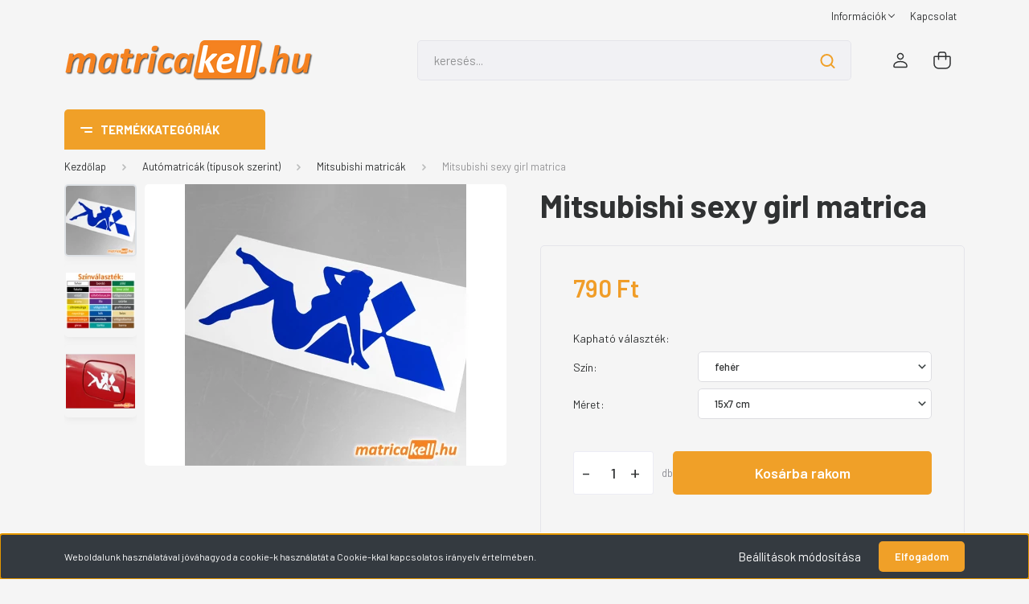

--- FILE ---
content_type: text/html; charset=UTF-8
request_url: https://matricakell.hu/mitsubishi-sexy-girl-matrica-871
body_size: 21700
content:
<!DOCTYPE html>
<html lang="hu" dir="ltr">
<head>
    <title>Mitsubishi sexy girl matrica - Mitsubishi matricák</title>
    <meta charset="utf-8">
    <meta name="description" content="Mitsubishi sexy girl matrica webshopunk kínálatában elérhető a(z) Mitsubishi matricák között - rendeld meg online!">
    <meta name="robots" content="index, follow">
    <link rel="image_src" href="https://matrica1.cdn.shoprenter.hu/custom/matrica1/image/data/termekek/Mitsubishi-sexy-girl-matrica-szexi-csaj-no-lany.jpg.webp?lastmod=1708892591.1507301556">
    <meta property="og:title" content="Mitsubishi sexy girl matrica" />
    <meta property="og:type" content="product" />
    <meta property="og:url" content="https://matricakell.hu/mitsubishi-sexy-girl-matrica-871" />
    <meta property="og:image" content="https://matrica1.cdn.shoprenter.hu/custom/matrica1/image/cache/w668h350/termekek/Mitsubishi-sexy-girl-matrica-szexi-csaj-no-lany.jpg.webp?lastmod=1708892591.1507301556" />
    <meta property="og:description" content="Szexi lány matrica Mitsubishi jellel Méret: 15x7 cmKivitel: plottervágott (nincs háttérszíne, csak a grafika marad a felületen felragasztás után)" />
    <link href="https://matrica1.cdn.shoprenter.hu/custom/matrica1/image/data/favicon2.png?lastmod=1516618205.1507301556" rel="icon" />
    <link href="https://matrica1.cdn.shoprenter.hu/custom/matrica1/image/data/favicon2.png?lastmod=1516618205.1507301556" rel="apple-touch-icon" />
    <base href="https://matricakell.hu:443" />

    <meta name="viewport" content="width=device-width, initial-scale=1, maximum-scale=1, user-scalable=0">
            <link href="https://matricakell.hu/mitsubishi-sexy-girl-matrica-871" rel="canonical">
    
            
                <link rel="preconnect" href="https://fonts.gstatic.com" />
    <link rel="preload" as="style" href="https://fonts.googleapis.com/css2?family=Barlow:ital,wght@0,300;0,400;0,500;0,600;0,700;1,300;1,400;1,500;1,600;1,700&display=swap" />
    <link rel="stylesheet" href="https://fonts.googleapis.com/css2?family=Barlow:ital,wght@0,300;0,400;0,500;0,600;0,700;1,300;1,400;1,500;1,600;1,700&display=swap" media="print" onload="this.media='all'" />
    <noscript>
        <link rel="stylesheet" href="https://fonts.googleapis.com/css2?family=Barlow:ital,wght@0,300;0,400;0,500;0,600;0,700;1,300;1,400;1,500;1,600;1,700&display=swap" />
    </noscript>
    <link href="https://cdnjs.cloudflare.com/ajax/libs/fancybox/3.5.7/jquery.fancybox.min.css" rel="stylesheet" media="print" onload="this.media='all'"/>

            <link rel="stylesheet" href="https://matrica1.cdn.shoprenter.hu/custom/matrica1/catalog/view/theme/madrid_diy/style/1767723329.1689691390.0.1737997669.css?v=null.1507301556" media="all">
        <script>
        window.nonProductQuality = 80;
    </script>
    <script src="https://matrica1.cdn.shoprenter.hu/catalog/view/javascript/jquery/jquery-1.10.2.min.js?v=1484139539"></script>

            
    
    <!-- Header JavaScript codes -->
            <script src="https://matrica1.cdn.shoprenter.hu/web/compiled/js/countdown.js?v=1768907442"></script>
                    <script src="https://matrica1.cdn.shoprenter.hu/web/compiled/js/base.js?v=1768907442"></script>
                    <script src="https://matrica1.cdn.shoprenter.hu/web/compiled/js/before_starter2_head.js?v=1768907442"></script>
                    <script src="https://matrica1.cdn.shoprenter.hu/web/compiled/js/before_starter2_productpage.js?v=1768907442"></script>
                    <script src="https://matrica1.cdn.shoprenter.hu/web/compiled/js/nanobar.js?v=1768907442"></script>
                    <!-- Header jQuery onLoad scripts -->
    <script>window.countdownFormat='%D:%H:%M:%S';var BASEURL='https://matricakell.hu';Currency={"symbol_left":"","symbol_right":" Ft","decimal_place":0,"decimal_point":",","thousand_point":".","currency":"HUF","value":1};var ShopRenter=ShopRenter||{};ShopRenter.product={"id":871,"sku":"mitsu505","currency":"HUF","unitName":"db","price":790,"name":"Mitsubishi sexy girl matrica","brand":"","currentVariant":[],"parent":{"id":871,"sku":"mitsu505","unitName":"db","price":790,"name":"Mitsubishi sexy girl matrica"}};function setAutoHelpTitles(){$('.autohelp[title]').each(function(){if(!$(this).parents('.aurora-scroll-mode').length){$(this).attr('rel',$(this).attr('title'));$(this).removeAttr('title');$(this).qtip({content:{text:$(this).attr('rel')},hide:{fixed:true},position:{corner:{target:'topMiddle',tooltip:'bottomMiddle'},adjust:{screen:true}},style:{border:{color:'#d10fd1'},background:'#31e07d',width:500}});}});}
$(document).ready(function(){setAutoHelpTitles();});$(window).load(function(){var init_relatedproducts_Scroller=function(){$("#relatedproducts .aurora-scroll-click-mode").each(function(){var max=0;$(this).find($(".list_prouctname")).each(function(){var h=$(this).height();max=h>max?h:max;});$(this).find($(".list_prouctname")).each(function(){$(this).height(max);});});$("#relatedproducts .aurora-scroll-click-mode").auroraScroll({autoMode:"click",frameRate:60,speed:2.5,direction:-1,elementClass:"product-snapshot",pauseAfter:false,horizontal:true,visible:1,arrowsPosition:1},function(){initAurora();});}
init_relatedproducts_Scroller();var init_boughtwith_Scroller=function(){$("#boughtwith .aurora-scroll-click-mode").each(function(){var max=0;$(this).find($(".list_prouctname")).each(function(){var h=$(this).height();max=h>max?h:max;});$(this).find($(".list_prouctname")).each(function(){$(this).height(max);});});$("#boughtwith .aurora-scroll-click-mode").auroraScroll({autoMode:"click",frameRate:60,speed:2.5,direction:-1,elementClass:"product-snapshot",pauseAfter:false,horizontal:true,visible:1,arrowsPosition:1},function(){initAurora();});}
init_boughtwith_Scroller();});</script><script src="https://matrica1.cdn.shoprenter.hu/web/compiled/js/vue/manifest.bundle.js?v=1768907440"></script><script>var ShopRenter=ShopRenter||{};ShopRenter.onCartUpdate=function(callable){document.addEventListener('cartChanged',callable)};ShopRenter.onItemAdd=function(callable){document.addEventListener('AddToCart',callable)};ShopRenter.onItemDelete=function(callable){document.addEventListener('deleteCart',callable)};ShopRenter.onSearchResultViewed=function(callable){document.addEventListener('AuroraSearchResultViewed',callable)};ShopRenter.onSubscribedForNewsletter=function(callable){document.addEventListener('AuroraSubscribedForNewsletter',callable)};ShopRenter.onCheckoutInitiated=function(callable){document.addEventListener('AuroraCheckoutInitiated',callable)};ShopRenter.onCheckoutShippingInfoAdded=function(callable){document.addEventListener('AuroraCheckoutShippingInfoAdded',callable)};ShopRenter.onCheckoutPaymentInfoAdded=function(callable){document.addEventListener('AuroraCheckoutPaymentInfoAdded',callable)};ShopRenter.onCheckoutOrderConfirmed=function(callable){document.addEventListener('AuroraCheckoutOrderConfirmed',callable)};ShopRenter.onCheckoutOrderPaid=function(callable){document.addEventListener('AuroraOrderPaid',callable)};ShopRenter.onCheckoutOrderPaidUnsuccessful=function(callable){document.addEventListener('AuroraOrderPaidUnsuccessful',callable)};ShopRenter.onProductPageViewed=function(callable){document.addEventListener('AuroraProductPageViewed',callable)};ShopRenter.onMarketingConsentChanged=function(callable){document.addEventListener('AuroraMarketingConsentChanged',callable)};ShopRenter.onCustomerRegistered=function(callable){document.addEventListener('AuroraCustomerRegistered',callable)};ShopRenter.onCustomerLoggedIn=function(callable){document.addEventListener('AuroraCustomerLoggedIn',callable)};ShopRenter.onCustomerUpdated=function(callable){document.addEventListener('AuroraCustomerUpdated',callable)};ShopRenter.onCartPageViewed=function(callable){document.addEventListener('AuroraCartPageViewed',callable)};ShopRenter.customer={"userId":0,"userClientIP":"3.137.174.156","userGroupId":8,"customerGroupTaxMode":"gross","customerGroupPriceMode":"only_gross","email":"","phoneNumber":"","name":{"firstName":"","lastName":""}};ShopRenter.theme={"name":"madrid_diy","family":"madrid","parent":""};ShopRenter.shop={"name":"matrica1","locale":"hu","currency":{"code":"HUF","rate":1},"domain":"matrica1.myshoprenter.hu"};ShopRenter.page={"route":"product\/product","queryString":"mitsubishi-sexy-girl-matrica-871"};ShopRenter.formSubmit=function(form,callback){callback();};let loadedAsyncScriptCount=0;function asyncScriptLoaded(position){loadedAsyncScriptCount++;if(position==='body'){if(document.querySelectorAll('.async-script-tag').length===loadedAsyncScriptCount){if(/complete|interactive|loaded/.test(document.readyState)){document.dispatchEvent(new CustomEvent('asyncScriptsLoaded',{}));}else{document.addEventListener('DOMContentLoaded',()=>{document.dispatchEvent(new CustomEvent('asyncScriptsLoaded',{}));});}}}}</script><script type="text/javascript"async class="async-script-tag"onload="asyncScriptLoaded('header')"src="https://static2.rapidsearch.dev/resultpage.js?shop=matrica1.shoprenter.hu"></script><script type="text/javascript"async class="async-script-tag"onload="asyncScriptLoaded('header')"src="https://frontend.embedi.hu/shoprenter/5fac086e3a04cbe180ab8ddb/platform.js"></script><script type="text/javascript"src="https://matrica1.cdn.shoprenter.hu/web/compiled/js/vue/customerEventDispatcher.bundle.js?v=1768907440"></script><!--Custom header scripts--><script type="text/javascript"></script>                
            
            <script>window.dataLayer=window.dataLayer||[];function gtag(){dataLayer.push(arguments)};var ShopRenter=ShopRenter||{};ShopRenter.config=ShopRenter.config||{};ShopRenter.config.googleConsentModeDefaultValue="denied";</script>                        <script type="text/javascript" src="https://matrica1.cdn.shoprenter.hu/web/compiled/js/vue/googleConsentMode.bundle.js?v=1768907440"></script>

            
            <!-- Google Tag Manager -->
<script>(function(w,d,s,l,i){w[l]=w[l]||[];w[l].push({'gtm.start':
new Date().getTime(),event:'gtm.js'});var f=d.getElementsByTagName(s)[0],
j=d.createElement(s),dl=l!='dataLayer'?'&l='+l:'';j.async=true;j.src=
'https://www.googletagmanager.com/gtm.js?id='+i+dl;f.parentNode.insertBefore(j,f);
})(window,document,'script','dataLayer','GTM-56XNK5CC');</script>
<!-- End Google Tag Manager -->
            
            
            
    
</head>

    
<body id="body" class="page-body product-page-body show-quantity-in-category madrid_diy-body desktop-device-body vertical-category-menu " role="document">
<script>ShopRenter.theme.breakpoints={'xs':0,'sm':576,'md':768,'lg':992,'xl':1200,'xxl':1400}</script><!--Google Tag Manager(noscript)--><noscript><iframe src="https://www.googletagmanager.com/ns.html?id=GTM-56XNK5CC"
height="0"width="0"style="display:none;visibility:hidden"></iframe></noscript><!--End Google Tag Manager(noscript)--><div id="fb-root"></div><script>(function(d,s,id){var js,fjs=d.getElementsByTagName(s)[0];if(d.getElementById(id))return;js=d.createElement(s);js.id=id;js.src="//connect.facebook.net/hu_HU/sdk/xfbml.customerchat.js#xfbml=1&version=v2.12&autoLogAppEvents=1";fjs.parentNode.insertBefore(js,fjs);}(document,"script","facebook-jssdk"));</script>
                    

<!-- cached -->    <div class="nanobar-cookie-cog d-flex-center rounded js-hidden-nanobar-button">
        <svg width="20" height="20" viewBox="0 0 20 20" fill="none" xmlns="http://www.w3.org/2000/svg">
    <path d="M18.0781 10C18.0781 8.75521 18.849 7.77083 20 7.09375C19.7917 6.40104 19.5156 5.72917 19.1771 5.10417C17.8802 5.44271 16.8333 4.9375 15.9479 4.05208C15.0677 3.17187 14.7969 2.11979 15.1354 0.822917C14.5104 0.484375 13.8437 0.208333 13.1458 0C12.4687 1.15625 11.25 1.92187 10 1.92187C8.75521 1.92187 7.53125 1.15625 6.85417 0C6.15625 0.208333 5.48958 0.484375 4.86458 0.822917C5.20312 2.11979 4.93229 3.16667 4.05208 4.05208C3.17187 4.93229 2.11979 5.44271 0.828125 5.10417C0.484375 5.72917 0.208333 6.39583 0 7.09375C1.15625 7.77083 1.92708 8.75521 1.92708 10C1.92708 11.2448 1.15625 12.4687 0 13.1458C0.208333 13.8437 0.484375 14.5104 0.822917 15.1354C2.11979 14.7969 3.16667 15.0677 4.04687 15.9479C4.93229 16.8281 5.19792 17.8802 4.85937 19.1771C5.48958 19.5156 6.15104 19.7917 6.84896 20C7.52604 18.8437 8.75 18.0781 9.99479 18.0781C11.2396 18.0781 12.4635 18.8437 13.1406 20C13.8385 19.7917 14.5052 19.5156 15.1302 19.1771C14.7917 17.8802 15.0625 16.8333 15.9427 15.9479C16.8229 15.0677 17.875 14.5573 19.1719 14.8958C19.5104 14.2656 19.7865 13.599 19.9948 12.9062C18.8437 12.2292 18.0781 11.2448 18.0781 10ZM10 15.1198C7.17708 15.1198 4.88021 12.8281 4.88021 10C4.88021 7.17187 7.17187 4.88021 10 4.88021C12.8281 4.88021 15.1198 7.17187 15.1198 10C15.1198 12.8281 12.8281 15.1198 10 15.1198Z" fill="currentColor"/>
</svg>

    </div>
<div class="Fixed nanobar bg-dark js-nanobar-first-login">
    <div class="container nanobar-container">
        <div class="row flex-column flex-sm-row">
            <div class="col-12 col-sm-6 col-lg-8 nanobar-text-cookies align-self-center text-sm-left">
                Weboldalunk használatával jóváhagyod a cookie-k használatát a Cookie-kkal kapcsolatos irányelv értelmében.
            </div>
            <div class="col-12 col-sm-6 col-lg-4 nanobar-buttons m-sm-0 text-center text-sm-right">
                <a href="#" class="btn btn-link nanobar-settings-button js-nanobar-settings-button">
                    Beállítások módosítása
                </a>
                <a href="#" class="btn btn-primary nanobar-btn js-nanobar-close-cookies" data-button-save-text="Beállítások mentése">
                    Elfogadom
                </a>
            </div>
        </div>
        <div class="nanobar-cookies js-nanobar-cookies flex-column flex-sm-row text-left pt-3 mt-3" style="display: none;">
            <div class="form-check pt-2 pb-2 pr-2 mb-0">
                <input class="form-check-input" type="checkbox" name="required_cookies" disabled checked />
                <label class="form-check-label">
                    Szükséges cookie-k
                    <div class="cookies-help-text text-muted">
                        Ezek a cookie-k segítenek abban, hogy a webáruház használható és működőképes legyen.
                    </div>
                </label>
            </div>
            <div class="form-check pt-2 pb-2 pr-2 mb-0">
                <input class="form-check-input js-nanobar-marketing-cookies" type="checkbox" name="marketing_cookies"
                         checked />
                <label class="form-check-label">
                    Marketing cookie-k
                    <div class="cookies-help-text text-muted">
                        Ezeket a cookie-k segítenek abban, hogy az érdeklődési körödnek megfelelő reklámokat és termékeket jelenítsük meg a webáruházban.
                    </div>
                </label>
            </div>
        </div>
    </div>
</div>

<script>
    (function ($) {
        $(document).ready(function () {
            new AuroraNanobar.FirstLogNanobarCheckbox(jQuery('.js-nanobar-first-login'), 'bottom');
        });
    })(jQuery);
</script>
<!-- /cached -->
<!-- cached --><div class="Fixed nanobar bg-dark js-nanobar-free-shipping">
    <div class="container nanobar-container">
        <button type="button" class="close js-nanobar-close" aria-label="Close">
            <span aria-hidden="true">&times;</span>
        </button>
        <div class="nanobar-text px-3"></div>
    </div>
</div>

<script>$(document).ready(function(){document.nanobarInstance=new AuroraNanobar.FreeShippingNanobar($('.js-nanobar-free-shipping'),'bottom','500','','1');});</script><!-- /cached -->
                <!-- page-wrap -->

                <div class="page-wrap">
                                                

    <header class="sticky-head">
        <div class="sticky-head-inner">
                    <div class="header-top-line">
                <div class="container">
                    <div class="header-top d-flex justify-content-end">
                        <!-- cached -->
    <ul class="nav headermenu-list">
                    <li class="nav-item dropdown">
                <a href="https://matricakell.hu/informaciok"
                   target="_self"
                   class="nav-link  dropdown-toggle"
                    title="Információk"
                >
                    Információk
                </a>
                                    <ul class="dropdown-hover-menu">
                                                    <li class="dropdown-item">
                                <a href="https://matricakell.hu/bemutatkozas" title="Bemutatkozás" target="_self">
                                    Bemutatkozás
                                </a>
                            </li>
                                                    <li class="dropdown-item">
                                <a href="https://matricakell.hu/matrica-informacio" title="Információk a matricákról" target="_self">
                                    Információk a matricákról
                                </a>
                            </li>
                                                    <li class="dropdown-item">
                                <a href="https://matricakell.hu/matrica-garancia" title="Garancia" target="_self">
                                    Garancia
                                </a>
                            </li>
                                                    <li class="dropdown-item">
                                <a href="https://matricakell.hu/matrica-felragasztasa" title="Matrica felragasztási útmutató" target="_self">
                                    Matrica felragasztási útmutató
                                </a>
                            </li>
                                                    <li class="dropdown-item">
                                <a href="https://matricakell.hu/szallitas" title="Szállítási információk" target="_self">
                                    Szállítási információk
                                </a>
                            </li>
                                            </ul>
                            </li>
                    <li class="nav-item">
                <a href="https://matricakell.hu/kapcsolat"
                   target="_self"
                   class="nav-link "
                    title="Kapcsolat"
                >
                    Kapcsolat
                </a>
                            </li>
            </ul>
    <!-- /cached -->
                        
                        
                    </div>
                </div>
            </div>
            <div class="header-middle-line ">
                <div class="container">
                    <div class="header-middle">
                        <nav class="navbar navbar-expand-lg">
                            <button id="js-hamburger-icon" class="d-flex d-lg-none" title="Menü">
                                <div class="hamburger-icon position-relative">
                                    <div class="hamburger-icon-line position-absolute line-1"></div>
                                    <div class="hamburger-icon-line position-absolute line-3"></div>
                                </div>
                            </button>
                                                            <!-- cached -->
    <a class="navbar-brand" href="/"><img style="border: 0; max-width: 310px;" src="https://matrica1.cdn.shoprenter.hu/custom/matrica1/image/cache/w310h50m00/matricakell_hu_felirat.png?v=1738926120" title="matricakell.hu webáruház" alt="matricakell.hu webáruház" /></a>
<!-- /cached -->
                                
<div class="dropdown search-module d-flex">
    <div class="input-group">
        <input class="form-control disableAutocomplete" type="text" placeholder="keresés..." value=""
               id="filter_keyword" 
               onclick="this.value=(this.value==this.defaultValue)?'':this.value;"/>
        <div class="input-group-append">
            <button title="Keresés" class="btn btn-link" onclick="moduleSearch();">
                <svg width="19" height="18" viewBox="0 0 19 18" fill="none" xmlns="http://www.w3.org/2000/svg">
    <path d="M17.4492 17L13.4492 13M8.47698 15.0555C4.59557 15.0555 1.44922 11.9092 1.44922 8.02776C1.44922 4.14635 4.59557 1 8.47698 1C12.3584 1 15.5047 4.14635 15.5047 8.02776C15.5047 11.9092 12.3584 15.0555 8.47698 15.0555Z" stroke="currentColor" stroke-width="2" stroke-linecap="round" stroke-linejoin="round"/>
</svg>

            </button>
        </div>
    </div>

    <input type="hidden" id="filter_description" value="1"/>
    <input type="hidden" id="search_shopname" value="matrica1"/>
    <div id="results" class="dropdown-menu search-results p-0"></div>
</div>



                                                                                                                <!-- cached -->
    <ul class="nav login-list">
                    <li class="nav-item">
                <a class="nav-link header-middle-right-link" href="index.php?route=account/login" title="Belépés / Regisztráció">
                    <span class="header-user-icon">
                        <svg width="18" height="20" viewBox="0 0 18 20" fill="none" xmlns="http://www.w3.org/2000/svg">
    <path fill-rule="evenodd" clip-rule="evenodd" d="M11.4749 2.52513C12.8417 3.89197 12.8417 6.10804 11.4749 7.47488C10.1081 8.84172 7.89199 8.84172 6.52515 7.47488C5.15831 6.10804 5.15831 3.89197 6.52515 2.52513C7.89199 1.15829 10.1081 1.15829 11.4749 2.52513Z" stroke="currentColor" stroke-width="1.5" stroke-linecap="round" stroke-linejoin="round"/>
    <path fill-rule="evenodd" clip-rule="evenodd" d="M1 16.5V17.5C1 18.052 1.448 18.5 2 18.5H16C16.552 18.5 17 18.052 17 17.5V16.5C17 13.474 13.048 11.508 9 11.508C4.952 11.508 1 13.474 1 16.5Z" stroke="currentColor" stroke-width="1.5" stroke-linecap="round" stroke-linejoin="round"/>
</svg>

                    </span>
                </a>
            </li>
            </ul>
<!-- /cached -->
                            <div id="header-cart-wrapper">
                                <div id="js-cart">
                                    <hx:include src="/_fragment?_path=_format%3Dhtml%26_locale%3Den%26_controller%3Dmodule%252Fcart&amp;_hash=2ImvH%2BBs33FsRVW6%2BJphg7DLu%2FGuadI5xoj09P5MORk%3D"></hx:include>
                                </div>
                            </div>
                        </nav>
                    </div>
                </div>
            </div>
            <div class="header-bottom-line d-none d-lg-block">
                <div class="container">
                    


                    
            <div id="module_category_wrapper" class="module-category-wrapper">
        <div id="category" class="module content-module header-position category-module" >
                    <div class="module-head">
                            <span class="category-menu-hamburger-icon"></span>
                        <div class="module-head-title">Termékkategóriák</div>
        </div>
            <div class="module-body">
                    <div id="category-nav">
        

    <ul class="nav nav-pills category category-menu sf-menu sf-horizontal cached">
        <li id="cat_23" class="nav-item item category-list module-list even">
    <a href="https://matricakell.hu/autofoliak" class="nav-link">
                <span>Autófóliák</span>
    </a>
    </li><li id="cat_7" class="nav-item item category-list module-list odd">
    <a href="https://matricakell.hu/vegyes-automatricak" class="nav-link">
                <span>Autómatricák (márkafüggetlenül, vegyesen)</span>
    </a>
    </li><li id="cat_1" class="nav-item item category-list module-list parent even">
    <a href="https://matricakell.hu/automatricak" class="nav-link">
                <span>Autómatricák (típusok szerint)</span>
    </a>
            <ul class="nav flex-column children"><li id="cat_39" class="nav-item item category-list module-list even">
    <a href="https://matricakell.hu/automatricak/alfa-romeo-matricak" class="nav-link">
                <span>Alfa Romeo matricák</span>
    </a>
    </li><li id="cat_15" class="nav-item item category-list module-list odd">
    <a href="https://matricakell.hu/automatricak/audi-matricak" class="nav-link">
                <span>Audi matricák</span>
    </a>
    </li><li id="cat_22" class="nav-item item category-list module-list even">
    <a href="https://matricakell.hu/automatricak/bmw-matricak" class="nav-link">
                <span>BMW matricák</span>
    </a>
    </li><li id="cat_50" class="nav-item item category-list module-list odd">
    <a href="https://matricakell.hu/automatricak/chevrolet-matricak" class="nav-link">
                <span>Chevrolet matricák</span>
    </a>
    </li><li id="cat_20" class="nav-item item category-list module-list even">
    <a href="https://matricakell.hu/automatricak/citroen-matricak" class="nav-link">
                <span>Citroen matricák</span>
    </a>
    </li><li id="cat_6" class="nav-item item category-list module-list odd">
    <a href="https://matricakell.hu/automatricak/cult-retro-veteran-auto-matricak" class="nav-link">
                <span>Cult, Retro matricák</span>
    </a>
    </li><li id="cat_61" class="nav-item item category-list module-list even">
    <a href="https://matricakell.hu/automatricak/dacia-auto-matrica" class="nav-link">
                <span>Dacia matricák</span>
    </a>
    </li><li id="cat_29" class="nav-item item category-list module-list odd">
    <a href="https://matricakell.hu/automatricak/daewoo-matricak" class="nav-link">
                <span>Daewoo matricák</span>
    </a>
    </li><li id="cat_49" class="nav-item item category-list module-list even">
    <a href="https://matricakell.hu/automatricak/daihatsu-matricak" class="nav-link">
                <span>Daihatsu matricák</span>
    </a>
    </li><li id="cat_69" class="nav-item item category-list module-list odd">
    <a href="https://matricakell.hu/automatricak/elektromos-auto-matrica" class="nav-link">
                <span>Elektromos autó matricák</span>
    </a>
    </li><li id="cat_31" class="nav-item item category-list module-list even">
    <a href="https://matricakell.hu/automatricak/fiat-matricak" class="nav-link">
                <span>Fiat matricák</span>
    </a>
    </li><li id="cat_28" class="nav-item item category-list module-list odd">
    <a href="https://matricakell.hu/automatricak/ford-matricak" class="nav-link">
                <span>Ford matricák</span>
    </a>
    </li><li id="cat_32" class="nav-item item category-list module-list even">
    <a href="https://matricakell.hu/automatricak/honda-matricak" class="nav-link">
                <span>Honda matricák</span>
    </a>
    </li><li id="cat_47" class="nav-item item category-list module-list odd">
    <a href="https://matricakell.hu/automatricak/hyundai-auto-matricak" class="nav-link">
                <span>Hyundai matricák</span>
    </a>
    </li><li id="cat_11" class="nav-item item category-list module-list even">
    <a href="https://matricakell.hu/automatricak/japan-style-jdm-matricak" class="nav-link">
                <span>Japan style JDM matricák</span>
    </a>
    </li><li id="cat_46" class="nav-item item category-list module-list odd">
    <a href="https://matricakell.hu/automatricak/kia-auto-matricak" class="nav-link">
                <span>Kia matricák</span>
    </a>
    </li><li id="cat_4" class="nav-item item category-list module-list even">
    <a href="https://matricakell.hu/automatricak/lada-matricak" class="nav-link">
                <span>Lada matricák</span>
    </a>
    </li><li id="cat_40" class="nav-item item category-list module-list odd">
    <a href="https://matricakell.hu/automatricak/lancia-matricak" class="nav-link">
                <span>Lancia matricák</span>
    </a>
    </li><li id="cat_53" class="nav-item item category-list module-list even">
    <a href="https://matricakell.hu/automatricak/lexus-auto-matrica" class="nav-link">
                <span>Lexus matricák</span>
    </a>
    </li><li id="cat_48" class="nav-item item category-list module-list odd">
    <a href="https://matricakell.hu/automatricak/mazda-auto-matricak" class="nav-link">
                <span>Mazda matricák</span>
    </a>
    </li><li id="cat_35" class="nav-item item category-list module-list even">
    <a href="https://matricakell.hu/automatricak/mercedes-matricak" class="nav-link">
                <span>Mercedes matricák</span>
    </a>
    </li><li id="cat_24" class="nav-item item category-list module-list odd">
    <a href="https://matricakell.hu/automatricak/mini-matricak" class="nav-link">
                <span>Mini matricák</span>
    </a>
    </li><li id="cat_38" class="nav-item item category-list module-list even">
    <a href="https://matricakell.hu/automatricak/mitsubishi-matricak" class="nav-link">
                <span>Mitsubishi matricák</span>
    </a>
    </li><li id="cat_41" class="nav-item item category-list module-list odd">
    <a href="https://matricakell.hu/automatricak/nissan-matricak" class="nav-link">
                <span>Nissan matricák</span>
    </a>
    </li><li id="cat_16" class="nav-item item category-list module-list even">
    <a href="https://matricakell.hu/automatricak/opel-matricak" class="nav-link">
                <span>Opel matricák</span>
    </a>
    </li><li id="cat_27" class="nav-item item category-list module-list odd">
    <a href="https://matricakell.hu/automatricak/peugeot-matricak" class="nav-link">
                <span>Peugeot matricák</span>
    </a>
    </li><li id="cat_34" class="nav-item item category-list module-list even">
    <a href="https://matricakell.hu/automatricak/renault-matricak" class="nav-link">
                <span>Renault matricák</span>
    </a>
    </li><li id="cat_30" class="nav-item item category-list module-list odd">
    <a href="https://matricakell.hu/automatricak/seat-matricak" class="nav-link">
                <span>Seat matricák</span>
    </a>
    </li><li id="cat_18" class="nav-item item category-list module-list even">
    <a href="https://matricakell.hu/automatricak/shocker-matricak" class="nav-link">
                <span>Shocker matricák</span>
    </a>
    </li><li id="cat_25" class="nav-item item category-list module-list odd">
    <a href="https://matricakell.hu/automatricak/skoda-matricak" class="nav-link">
                <span>Skoda matricák</span>
    </a>
    </li><li id="cat_56" class="nav-item item category-list module-list even">
    <a href="https://matricakell.hu/automatricak/smart-auto-matrica" class="nav-link">
                <span>Smart matricák</span>
    </a>
    </li><li id="cat_42" class="nav-item item category-list module-list odd">
    <a href="https://matricakell.hu/automatricak/subaru-matricak" class="nav-link">
                <span>Subaru matricák</span>
    </a>
    </li><li id="cat_26" class="nav-item item category-list module-list even">
    <a href="https://matricakell.hu/automatricak/suzuki-matricak" class="nav-link">
                <span>Suzuki matricák</span>
    </a>
    </li><li id="cat_67" class="nav-item item category-list module-list odd">
    <a href="https://matricakell.hu/automatricak/tesla-auto-matrica" class="nav-link">
                <span>Tesla matricák</span>
    </a>
    </li><li id="cat_37" class="nav-item item category-list module-list even">
    <a href="https://matricakell.hu/automatricak/toyota-matricak" class="nav-link">
                <span>Toyota matricák</span>
    </a>
    </li><li id="cat_19" class="nav-item item category-list module-list odd">
    <a href="https://matricakell.hu/automatricak/trabant-matricak" class="nav-link">
                <span>Trabant matricák</span>
    </a>
    </li><li id="cat_3" class="nav-item item category-list module-list even">
    <a href="https://matricakell.hu/automatricak/volkswagen-matricak" class="nav-link">
                <span>Volkswagen matricák</span>
    </a>
    </li><li id="cat_33" class="nav-item item category-list module-list odd">
    <a href="https://matricakell.hu/automatricak/volvo-matricak" class="nav-link">
                <span>Volvo matricák</span>
    </a>
    </li><li id="cat_62" class="nav-item item category-list module-list even">
    <a href="https://matricakell.hu/automatricak/wartburg-matricak" class="nav-link">
                <span>Wartburg matricák</span>
    </a>
    </li></ul>
    </li><li id="cat_43" class="nav-item item category-list module-list odd">
    <a href="https://matricakell.hu/csapatmatricak" class="nav-link">
                <span>Csapatmatricák</span>
    </a>
    </li><li id="cat_65" class="nav-item item category-list module-list even">
    <a href="https://matricakell.hu/hashtag-felirat-matrica" class="nav-link">
                <span>Hashtag matricák</span>
    </a>
    </li><li id="cat_45" class="nav-item item category-list module-list odd">
    <a href="https://matricakell.hu/hologramos-matrica" class="nav-link">
                <span>Hologramos matricák</span>
    </a>
    </li><li id="cat_44" class="nav-item item category-list module-list even">
    <a href="https://matricakell.hu/instagram-nev-matrica" class="nav-link">
                <span>Instagram matricák</span>
    </a>
    </li><li id="cat_58" class="nav-item item category-list module-list odd">
    <a href="https://matricakell.hu/iqos-3-duo-iluma-toltotok-vedofolia-matrica" class="nav-link">
                <span>IQOS 3 és ILUMA védőfólia matricák</span>
    </a>
    </li><li id="cat_52" class="nav-item item category-list module-list even">
    <a href="https://matricakell.hu/auto-karosszeria-fenyezes-vedo-folia-matrica" class="nav-link">
                <span>Karosszéria védő fóliák</span>
    </a>
    </li><li id="cat_2" class="nav-item item category-list module-list odd">
    <a href="https://matricakell.hu/lampafoliak" class="nav-link">
                <span>Lámpafóliák</span>
    </a>
    </li><li id="cat_12" class="nav-item item category-list module-list even">
    <a href="https://matricakell.hu/matrica-szettek" class="nav-link">
                <span>Matrica szettek</span>
    </a>
    </li><li id="cat_63" class="nav-item item category-list module-list odd">
    <a href="https://matricakell.hu/motoros-matricak" class="nav-link">
                <span>Motoros matricák</span>
    </a>
    </li><li id="cat_13" class="nav-item item category-list module-list even">
    <a href="https://matricakell.hu/matricabombak" class="nav-link">
                <span>Matricabombák</span>
    </a>
    </li><li id="cat_36" class="nav-item item category-list module-list odd">
    <a href="https://matricakell.hu/szelvedo-matricak" class="nav-link">
                <span>Szélvédő felirat matricák</span>
    </a>
    </li><li id="cat_14" class="nav-item item category-list module-list even">
    <a href="https://matricakell.hu/matrica-ingyen" class="nav-link">
                <span>Matrica INGYEN!</span>
    </a>
    </li><li id="cat_17" class="nav-item item category-list module-list odd">
    <a href="https://matricakell.hu/ajandekutalvany" class="nav-link">
                <span>Ajándékutalvány</span>
    </a>
    </li>
    </ul>

    <script>$(function(){$("ul.category").superfish({animation:{opacity:'show'},popUpSelector:".children",delay:400,speed:'normal',hoverClass:'js-sf-hover',onBeforeShow:function(){var customParentBox=$(this).parent();if(customParentBox.length){$ulHeight=customParentBox.position().top;if(!$(this).parent().hasClass("dropDownParent")){$(this).css("top",$ulHeight+"px");}}}});});</script>    </div>
            </div>
                                </div>
    
            </div>
    
                </div>
            </div>
                </div>
    </header>

                            
            <main class="has-sticky">
                        

        <div class="container one-column-content main-container">
                <nav aria-label="breadcrumb">
        <ol class="breadcrumb" itemscope itemtype="https://schema.org/BreadcrumbList">
                            <li class="breadcrumb-item"  itemprop="itemListElement" itemscope itemtype="https://schema.org/ListItem">
                                            <a itemprop="item" href="https://matricakell.hu">
                            <span itemprop="name">Kezdőlap</span>
                        </a>
                    
                    <meta itemprop="position" content="1" />
                </li>
                            <li class="breadcrumb-item"  itemprop="itemListElement" itemscope itemtype="https://schema.org/ListItem">
                                            <a itemprop="item" href="https://matricakell.hu/automatricak">
                            <span itemprop="name">Autómatricák (típusok szerint)</span>
                        </a>
                    
                    <meta itemprop="position" content="2" />
                </li>
                            <li class="breadcrumb-item"  itemprop="itemListElement" itemscope itemtype="https://schema.org/ListItem">
                                            <a itemprop="item" href="https://matricakell.hu/automatricak/mitsubishi-matricak">
                            <span itemprop="name">Mitsubishi matricák</span>
                        </a>
                    
                    <meta itemprop="position" content="3" />
                </li>
                            <li class="breadcrumb-item active" aria-current="page" itemprop="itemListElement" itemscope itemtype="https://schema.org/ListItem">
                                            <span itemprop="name">Mitsubishi sexy girl matrica</span>
                    
                    <meta itemprop="position" content="4" />
                </li>
                    </ol>
    </nav>



        <div class="flypage" itemscope itemtype="//schema.org/Product">
                            <div class="page-head">
                                    </div>
            
                            <div class="page-body">
                        <section class="product-page-top">
                <div class="row">
            <div class="col-sm-7 col-md-6 product-page-left">
                <div class="product-image-box">
                    <div class="product-image position-relative">
                            

<div class="product_badges horizontal-orientation">
    </div>



<div id="product-image-container">
            <div class="product-images">
                                            <div class="product-image-outer d-inline-flex">
            <img
                src="https://matrica1.cdn.shoprenter.hu/custom/matrica1/image/cache/w110h110wt1/termekek/Mitsubishi-sexy-girl-matrica-szexi-csaj-no-lany.jpg.webp?lastmod=1708892591.1507301556"
                class="product-secondary-image thumb-active"
                data-index="0"
                data-popup="https://matrica1.cdn.shoprenter.hu/custom/matrica1/image/cache/w450h350wt1/termekek/Mitsubishi-sexy-girl-matrica-szexi-csaj-no-lany.jpg.webp?lastmod=1708892591.1507301556"
                data-secondary_src="https://matrica1.cdn.shoprenter.hu/custom/matrica1/image/cache/w450h350wt1/termekek/Mitsubishi-sexy-girl-matrica-szexi-csaj-no-lany.jpg.webp?lastmod=1708892591.1507301556"
                title="Kép 1/3 - Mitsubishi sexy girl matrica"
                alt="Kép 1/3 - Mitsubishi sexy girl matrica"
                width="110"
                height="110"
            />
        </div>
                                            <div class="product-image-outer d-inline-flex">
            <img
                src="https://matrica1.cdn.shoprenter.hu/custom/matrica1/image/cache/w110h110wt1/termekek/01-matrica-szinek.png.webp?lastmod=1701795632.1507301556"
                class="product-secondary-image"
                data-index="1"
                data-popup="https://matrica1.cdn.shoprenter.hu/custom/matrica1/image/cache/w450h350wt1/termekek/01-matrica-szinek.png.webp?lastmod=1701795632.1507301556"
                data-secondary_src="https://matrica1.cdn.shoprenter.hu/custom/matrica1/image/cache/w450h350wt1/termekek/01-matrica-szinek.png.webp?lastmod=1701795632.1507301556"
                title="Kép 2/3 - autómatrica színek - matricakell.hu"
                alt="Kép 2/3 - autómatrica színek - matricakell.hu"
                width="110"
                height="110"
            />
        </div>
                                            <div class="product-image-outer d-inline-flex">
            <img
                src="https://matrica1.cdn.shoprenter.hu/custom/matrica1/image/cache/w110h110wt1/foto/mitsubishi-sexy-girl-csajos-matrica-tankajto.png.webp?lastmod=1672851737.1507301556"
                class="product-secondary-image"
                data-index="2"
                data-popup="https://matrica1.cdn.shoprenter.hu/custom/matrica1/image/cache/w450h350wt1/foto/mitsubishi-sexy-girl-csajos-matrica-tankajto.png.webp?lastmod=1672851737.1507301556"
                data-secondary_src="https://matrica1.cdn.shoprenter.hu/custom/matrica1/image/cache/w450h350wt1/foto/mitsubishi-sexy-girl-csajos-matrica-tankajto.png.webp?lastmod=1672851737.1507301556"
                title="Kép 3/3 - Mitsubishi szexi csajos matrica tankajtón"
                alt="Kép 3/3 - Mitsubishi szexi csajos matrica tankajtón"
                width="110"
                height="110"
            />
        </div>
            </div>
        <div class="product-image-main" >
        <a href="https://matrica1.cdn.shoprenter.hu/custom/matrica1/image/cache/w450h350wt1/termekek/Mitsubishi-sexy-girl-matrica-szexi-csaj-no-lany.jpg.webp?lastmod=1708892591.1507301556"
           title="Kép 1/3 - Mitsubishi sexy girl matrica"
           data-caption="Kép 1/3 - Mitsubishi sexy girl matrica"
           class="product-image-link fancybox-product" id="product-image-link"
           data-fancybox="images"
        >
            <img
                class="product-image-element img-fluid"
                itemprop="image"
                src="https://matrica1.cdn.shoprenter.hu/custom/matrica1/image/cache/w450h350wt1/termekek/Mitsubishi-sexy-girl-matrica-szexi-csaj-no-lany.jpg.webp?lastmod=1708892591.1507301556"
                data-index="0"
                title="Mitsubishi sexy girl matrica"
                alt="Mitsubishi sexy girl matrica"
                id="image"
                width="450"
                height="350"
            />
        </a>
    </div>
    </div>

<script>$(document).ready(function(){var $productMainImage=$('.product-image-main');var $productImageLink=$('#product-image-link');var $productImage=$('#image');var $productImageVideo=$('#product-image-video');var $productSecondaryImage=$('.product-secondary-image');var imageTitle=$productImageLink.attr('title');$('.product-images').slick({slidesToShow:4,slidesToScroll:1,draggable:false,vertical:false,infinite:false,prevArrow:"<button class='slick-prev slick-arrow slick-horizontal-prev-button' type='button'><svg width='8' height='14' viewBox='0 0 8 14' fill='none' xmlns='http://www.w3.org/2000/svg'><path d='M7 13L1 7L7 1' stroke='currentColor' stroke-width='1.5' stroke-linecap='round' stroke-linejoin='round'/></svg></button>",nextArrow:"<button class='slick-next slick-arrow slick-horizontal-next-button' type='button'><svg width='8' height='14' viewBox='0 0 8 14' fill='none' xmlns='http://www.w3.org/2000/svg'><path d='M1 13L7 7L1 1' stroke='currentColor' stroke-width='1.5' stroke-linecap='round' stroke-linejoin='round'/></svg></button>",focusOnSelect:false,mobileFirst:true,responsive:[{breakpoint:1200,settings:{vertical:true,slidesToShow:5,prevArrow:"<button class='slick-prev slick-arrow slick-vertical-prev-button' type='button'><svg width='14' height='8' viewBox='0 0 14 8' fill='none' xmlns='http://www.w3.org/2000/svg'><path d='M1 7L7 1L13 7' stroke='currentColor' stroke-width='1.5' stroke-linecap='round' stroke-linejoin='round'/></svg></button>",nextArrow:"<button class='slick-next slick-arrow slick-vertical-next-button' type='button'><svg width='14' height='8' viewBox='0 0 14 8' fill='none' xmlns='http://www.w3.org/2000/svg'><path d='M1 1L7 7L13 1' stroke='currentColor' stroke-width='1.5' stroke-linecap='round' stroke-linejoin='round'/></svg></button>",}}]});$productSecondaryImage.on('click',function(){$productImage.attr('src',$(this).data('secondary_src'));$productImage.attr('data-index',$(this).data('index'));$productImageLink.attr('href',$(this).data('popup'));$productSecondaryImage.removeClass('thumb-active');$(this).addClass('thumb-active');if($productImageVideo.length){if($(this).data('video_image')){$productMainImage.hide();$productImageVideo.show();}else{$productImageVideo.hide();$productMainImage.show();}}});$productImageLink.on('click',function(){$(this).attr("title",imageTitle);$.fancybox.open([{"src":"https:\/\/matrica1.cdn.shoprenter.hu\/custom\/matrica1\/image\/cache\/w450h350wt1\/termekek\/Mitsubishi-sexy-girl-matrica-szexi-csaj-no-lany.jpg.webp?lastmod=1708892591.1507301556","opts":{"caption":"K\u00e9p 1\/3 - Mitsubishi sexy girl matrica"}},{"src":"https:\/\/matrica1.cdn.shoprenter.hu\/custom\/matrica1\/image\/cache\/w450h350wt1\/termekek\/01-matrica-szinek.png.webp?lastmod=1701795632.1507301556","opts":{"caption":"K\u00e9p 2\/3 - aut\u00f3matrica sz\u00ednek - matricakell.hu"}},{"src":"https:\/\/matrica1.cdn.shoprenter.hu\/custom\/matrica1\/image\/cache\/w450h350wt1\/foto\/mitsubishi-sexy-girl-csajos-matrica-tankajto.png.webp?lastmod=1672851737.1507301556","opts":{"caption":"K\u00e9p 3\/3 - Mitsubishi szexi csajos matrica tankajt\u00f3n"}}],{index:$productImageLink.find('img').attr('data-index'),tpl:{next:'<a title="Következő" class="fancybox-nav fancybox-next"><span></span></a>',prev:'<a title="Előző" class="fancybox-nav fancybox-prev"><span></span></a>'},mobile:{clickContent:"close",clickSlide:"close"},buttons:['zoom','close']});return false;});});</script>
                    </div>
                        <div class="position-5-wrapper">
                    
            </div>

                </div>
                                                    
                            </div>
            <div class="col-sm-5 col-md-6 product-page-right">
                <form action="https://matricakell.hu/index.php?route=checkout/cart" method="post" enctype="multipart/form-data" id="product">
                    <div class="product-sticky-wrapper sticky-head">
    <div class="container p-0">
        <div class="product-sticky-inner">
            <div class="product-sticky-image-and-price">
                <div class="product-sticky-image">
                    <img src="https://matrica1.cdn.shoprenter.hu/custom/matrica1/image/data/termekek/Mitsubishi-sexy-girl-matrica-szexi-csaj-no-lany.jpg.webp?lastmod=1708892591.1507301556" alt="Mitsubishi sexy girl matrica" loading="lazy" />
                </div>
                                            <div class="product-page-right-box product-page-price-wrapper" itemprop="offers" itemscope itemtype="//schema.org/Offer">
        <div class="product-page-price-line">
        <div class="product-page-price-line-inner">
                        <span class="product-price product-page-price">790 Ft</span>
                    </div>
                <meta itemprop="price" content="790"/>
        <meta itemprop="priceValidUntil" content="2027-01-21"/>
        <meta itemprop="pricecurrency" content="HUF"/>
        <meta itemprop="category" content="Mitsubishi matricák"/>
        <link itemprop="url" href="https://matricakell.hu/mitsubishi-sexy-girl-matrica-871"/>
        <link itemprop="availability" href="http://schema.org/InStock"/>
    </div>
        </div>
                                </div>
            <div class="product-addtocart">
    <div class="product-addtocart-wrapper">
        <div class="product_table_quantity"><span class="quantity-text">Menny.:</span><input class="quantity_to_cart quantity-to-cart" type="number" min="1" step="1" name="quantity" aria-label="quantity input"value="1"/><span class="quantity-name-text">db</span></div><div class="product_table_addtocartbtn"><a rel="nofollow, noindex" href="https://matricakell.hu/index.php?route=checkout/cart&product_id=871&quantity=1" data-product-id="871" data-name="Mitsubishi sexy girl matrica" data-price="790" data-quantity-name="db" data-price-without-currency="790.00" data-currency="HUF" data-product-sku="mitsu505" data-brand="" id="add_to_cart" class="button btn btn-primary button-add-to-cart"><span>Kosárba rakom</span></a></div>
        <div>
            <input type="hidden" name="product_id" value="871"/>
            <input type="hidden" name="product_collaterals" value=""/>
            <input type="hidden" name="product_addons" value=""/>
            <input type="hidden" name="redirect" value="https://matricakell.hu/index.php?route=product/product&amp;product_id=871"/>
                    </div>
    </div>
    <div class="text-minimum-wrapper small text-muted">
                    </div>
</div>
<script>
    if ($('.notify-request').length) {
        $('#body').on('keyup keypress', '.quantity_to_cart.quantity-to-cart', function (e) {
            if (e.which === 13) {
                return false;
            }
        });
    }

    $(function () {
        $(window).on('beforeunload', function () {
            $('a.button-add-to-cart:not(.disabled)').removeAttr('href').addClass('disabled button-disabled');
        });
    });
</script>
    <script>
        (function () {
            var clicked = false;
            var loadingClass = 'cart-loading';

            $('#add_to_cart').click(function clickFixed(event) {
                if (clicked === true) {
                    return false;
                }

                if (window.AjaxCart === undefined) {
                    var $this = $(this);
                    clicked = true;
                    $this.addClass(loadingClass);
                    event.preventDefault();

                    $(document).on('cart#listener-ready', function () {
                        clicked = false;
                        event.target.click();
                        $this.removeClass(loadingClass);
                    });
                }
            });
        })();
    </script>

                    </div>
    </div>
</div>

<script>
(function () {
    document.addEventListener('DOMContentLoaded', function () {
        var scrolling = false;
        var getElementRectangle = function(selector) {
            if(document.querySelector(selector)) {
                return document.querySelector(selector).getBoundingClientRect();
            }
            return false;
        };
        document.addEventListener("scroll", function() {
            scrolling = true;
        });

        setInterval(function () {
            if (scrolling) {
                scrolling = false;
                var productChildrenTable = getElementRectangle('#product-children-table');
                var productContentColumns = getElementRectangle('.product-content-columns');
                var productCartBox = getElementRectangle('.product-cart-box');

                var showStickyBy = false;
                if (productContentColumns) {
                    showStickyBy = productContentColumns.bottom;
                }

                if (productCartBox) {
                    showStickyBy = productCartBox.bottom;
                }

                if (productChildrenTable) {
                    showStickyBy = productChildrenTable.top;
                }

                var PRODUCT_STICKY_DISPLAY = 'sticky-active';
                var stickyClassList = document.querySelector('.product-sticky-wrapper').classList;
                if (showStickyBy < 0 && !stickyClassList.contains(PRODUCT_STICKY_DISPLAY)) {
                    stickyClassList.add(PRODUCT_STICKY_DISPLAY);
                }
                if (showStickyBy >= 0 && stickyClassList.contains(PRODUCT_STICKY_DISPLAY)) {
                    stickyClassList.remove(PRODUCT_STICKY_DISPLAY);
                }
            }
        }, 300);

        var stickyAddToCart = document.querySelector('.product-sticky-wrapper .notify-request');

        if ( stickyAddToCart ) {
            stickyAddToCart.setAttribute('data-fancybox-group','sticky-notify-group');
        }
    });
})();
</script>
                                            <h1 class="page-head-title product-page-head-title position-relative">
                            <span class="product-page-product-name" itemprop="name">Mitsubishi sexy girl matrica</span>
                                                    </h1>
                    
                                        <div class="product-cart-box">
                                                    <div class="product-page-right-box product-page-price-wrapper" itemprop="offers" itemscope itemtype="//schema.org/Offer">
        <div class="product-page-price-line">
        <div class="product-page-price-line-inner">
                        <span class="product-price product-page-price">790 Ft</span>
                    </div>
                <meta itemprop="price" content="790"/>
        <meta itemprop="priceValidUntil" content="2027-01-21"/>
        <meta itemprop="pricecurrency" content="HUF"/>
        <meta itemprop="category" content="Mitsubishi matricák"/>
        <link itemprop="url" href="https://matricakell.hu/mitsubishi-sexy-girl-matrica-871"/>
        <link itemprop="availability" href="http://schema.org/InStock"/>
    </div>
        </div>
                                                                                                            <div class="product-options-select-box product-page-right-box">
    <h6 class="product-options-select-title">Kapható választék:</h6>
    <div class="product-options">
                    <div class="product-option-item row align-items-center">
                <span class="product-option-name col-4">Szín:</span>
                <span class="param-value product-option-select col-8">
                    <select id="product-option-selector-0" class="form-control"
                            name="option[7504]">
                                                                                <option value="76819">
                                fehér
                                                            </option>
                                                                                <option value="76820">
                                fekete
                                                            </option>
                                                                                <option value="76821">
                                ezüst
                                                            </option>
                                                                                <option value="76822">
                                arany
                                                            </option>
                                                                                <option value="76823">
                                citromsárga
                                                            </option>
                                                                                <option value="76824">
                                napsárga
                                                            </option>
                                                                                <option value="76825">
                                narancssárga
                                                            </option>
                                                                                <option value="76826">
                                piros
                                                            </option>
                                                                                <option value="76827">
                                bordó
                                                            </option>
                                                                                <option value="76828">
                                világosrózsaszín
                                                            </option>
                                                                                <option value="76829">
                                sötétrózsaszín
                                                            </option>
                                                                                <option value="76830">
                                lila
                                                            </option>
                                                                                <option value="76831">
                                világoskék
                                                            </option>
                                                                                <option value="76832">
                                kék
                                                            </option>
                                                                                <option value="76833">
                                sötétkék
                                                            </option>
                                                                                <option value="76834">
                                türkiz
                                                            </option>
                                                                                <option value="76835">
                                zöld
                                                            </option>
                                                                                <option value="76836">
                                lime-zöld
                                                            </option>
                                                                                <option value="76837">
                                világosszürke
                                                            </option>
                                                                                <option value="76838">
                                szürke
                                                            </option>
                                                                                <option value="76839">
                                grafitszürke
                                                            </option>
                                                                                <option value="76840">
                                bézs
                                                            </option>
                                                                                <option value="76841">
                                világosbarna
                                                            </option>
                                                                                <option value="76842">
                                barna
                                                            </option>
                                            </select>
                </span>
            </div>
                    <div class="product-option-item row align-items-center">
                <span class="product-option-name col-4">Méret:</span>
                <span class="param-value product-option-select col-8">
                    <select id="product-option-selector-1" class="form-control"
                            name="option[7505]">
                                                                                <option value="76843">
                                15x7 cm
                                                            </option>
                                                                                <option value="76844">
                                20x10 cm
                                                                    +200 Ft
                                                            </option>
                                                                                <option value="76845">
                                30x14 cm
                                                                    +400 Ft
                                                            </option>
                                            </select>
                </span>
            </div>
            </div>
</div>                                                    
                        <div class="product-addtocart">
    <div class="product-addtocart-wrapper">
        <div class="product_table_quantity"><span class="quantity-text">Menny.:</span><input class="quantity_to_cart quantity-to-cart" type="number" min="1" step="1" name="quantity" aria-label="quantity input"value="1"/><span class="quantity-name-text">db</span></div><div class="product_table_addtocartbtn"><a rel="nofollow, noindex" href="https://matricakell.hu/index.php?route=checkout/cart&product_id=871&quantity=1" data-product-id="871" data-name="Mitsubishi sexy girl matrica" data-price="790" data-quantity-name="db" data-price-without-currency="790.00" data-currency="HUF" data-product-sku="mitsu505" data-brand="" id="add_to_cart" class="button btn btn-primary button-add-to-cart"><span>Kosárba rakom</span></a></div>
        <div>
            <input type="hidden" name="product_id" value="871"/>
            <input type="hidden" name="product_collaterals" value=""/>
            <input type="hidden" name="product_addons" value=""/>
            <input type="hidden" name="redirect" value="https://matricakell.hu/index.php?route=product/product&amp;product_id=871"/>
                    </div>
    </div>
    <div class="text-minimum-wrapper small text-muted">
                    </div>
</div>
<script>
    if ($('.notify-request').length) {
        $('#body').on('keyup keypress', '.quantity_to_cart.quantity-to-cart', function (e) {
            if (e.which === 13) {
                return false;
            }
        });
    }

    $(function () {
        $(window).on('beforeunload', function () {
            $('a.button-add-to-cart:not(.disabled)').removeAttr('href').addClass('disabled button-disabled');
        });
    });
</script>
    <script>
        (function () {
            var clicked = false;
            var loadingClass = 'cart-loading';

            $('#add_to_cart').click(function clickFixed(event) {
                if (clicked === true) {
                    return false;
                }

                if (window.AjaxCart === undefined) {
                    var $this = $(this);
                    clicked = true;
                    $this.addClass(loadingClass);
                    event.preventDefault();

                    $(document).on('cart#listener-ready', function () {
                        clicked = false;
                        event.target.click();
                        $this.removeClass(loadingClass);
                    });
                }
            });
        })();
    </script>


                                            </div>
                        <div class="position-1-wrapper">
        <table class="product-parameters table">
                            
                                <tr class="product-parameter-row product-short-description-row">
        <td colspan="2" class="param-value product-short-description">
            <dl>
	<dt>Szexi lány matrica Mitsubishi jellel</dt>
	<dt> </dt>
	<dt>Méret: 15x7 cm</dt>
	<dt><!--StartFragment--><!--StartFragment--><!--StartFragment--><!--StartFragment--><!--StartFragment-->Kivitel: plottervágott (nincs háttérszíne, csak a grafika marad a felületen felragasztás után)<!--EndFragment--><!--EndFragment--><!--EndFragment--><!--EndFragment--><!--EndFragment--></dt>
</dl>

        </td>
    </tr>

                    </table>
    </div>


                </form>
                            </div>
        </div>
    </section>
    <section class="product-page-middle-1">
        <div class="row">
            <div class="col-12 column-content one-column-content product-one-column-content">
                
                    <div class="position-2-wrapper">
        <div class="position-2-container">
                            


                    
        <div id="productdescription-wrapper" class="module-productdescription-wrapper">
    <div id="productdescription" class="module home-position product-position productdescription" >
            <div class="module-head">
        <h3 class="module-head-title">Leírás és Paraméterek</h3>
    </div>
        <div class="module-body">
                                    <span class="product-desc" itemprop="description"><p><dl>
	<dt>Szexi lány matrica Mitsubishi jellel</dt>
	<dt> </dt>
	<dt>Méret: 15x7 cm</dt>
	<dt><!--StartFragment--><!--StartFragment--><!--StartFragment--><!--StartFragment--><!--StartFragment-->Kivitel: plottervágott (nincs háttérszíne, csak a grafika marad a felületen felragasztás után)<!--EndFragment--><!--EndFragment--><!--EndFragment--><!--EndFragment--><!--EndFragment--></dt>
</dl>

</p></span>
        
                    </div>
                                </div>
    
            </div>
    
                    </div>
    </div>

            </div>
        </div>
    </section>
    <section class="product-page-middle-2">
        <div class="row product-positions-tabs">
            <div class="col-12">
                            <div class="position-3-wrapper">
            <div class="position-3-container">
                <ul class="nav nav-tabs product-page-nav-tabs" id="flypage-nav" role="tablist">
                                                                        <li class="nav-item">
                               <a class="nav-link js-scrollto-boughtwith disable-anchorfix accordion-toggle active" id="boughtwith-tab" data-toggle="tab" href="#tab-boughtwith" role="tab" data-tab="#tab_boughtwith">
                                   <span>
                                       Ezek is érdekelhetnek<span class="label-count">6</span>
                                   </span>
                               </a>
                            </li>
                                                            </ul>
                <div class="tab-content product-page-tab-content">
                                                                        <div class="tab-pane fade show active" id="tab-boughtwith" role="tabpanel" aria-labelledby="boughtwith-tab" data-tab="#tab_boughtwith">
                                


    
            <div id="module_boughtwith_wrapper" class="module-boughtwith-wrapper">
        <div id="boughtwith" class="module product-module home-position snapshot_vertical_direction product-position" >
                                    <div class="module-body">
                            <div class="aurora-scroll-mode aurora-scroll-click-mode product-snapshot-vertical snapshot_vertical list list_with_divs" id="boughtwith_home_list"><div class="scrollertd product-snapshot list_div_item">
<div class="card product-card h-100 " >
    <div class="card-top-position"></div>
    <div class="product-card-image d-flex-center position-relative list_picture">
                    <div class="position-absolute snapshot-badge-wrapper">
                

<div class="product_badges horizontal-orientation">
    </div>

            </div>
                
        <a class="img-thumbnail-link" href="https://matricakell.hu/problem-no-problem-matrica" title="Problem - No problem matrica">
                            <img src="https://matrica1.cdn.shoprenter.hu/custom/matrica1/image/cache/w190h190/termekek/vegyes708-problem-no-problem-matrica.jpg.webp?lastmod=1708892606.1507301556" class="card-img-top img-thumbnail" title="Problem - No problem matrica" alt="Problem - No problem matrica"  />
                    </a>
    </div>
    <div class="card-body product-card-body">
                <h2 class="product-card-item product-card-title h4">
    <a href="https://matricakell.hu/problem-no-problem-matrica" title="Problem - No problem matrica">Problem - No problem matrica</a>
    </h2>    <div class="product-card-item product-card-price d-flex flex-row flex-wrap">
                    <span class="product-price">790 Ft</span>
                                    <div class="product-price__decrease-wrapper d-flex flex-column w-100">
                                            </div>
                    </div>

    </div>
    <div class="card-footer product-card-footer">
        
        
        <input type="hidden" name="product_id" value="1005" />
    </div>
</div>
</div><div class="scrollertd product-snapshot list_div_item">
<div class="card product-card h-100 " >
    <div class="card-top-position"></div>
    <div class="product-card-image d-flex-center position-relative list_picture">
                    <div class="position-absolute snapshot-badge-wrapper">
                

<div class="product_badges horizontal-orientation">
    </div>

            </div>
                
        <a class="img-thumbnail-link" href="https://matricakell.hu/fake-taxi-matrica-721" title="Fake Taxi matrica">
                            <img src="https://matrica1.cdn.shoprenter.hu/custom/matrica1/image/cache/w190h190/termekek/Fake-Taxi-matrica-kamu-taxi-szex-porno-sorozat.jpg.webp?lastmod=1708892630.1507301556" class="card-img-top img-thumbnail" title="Fake Taxi matrica" alt="Fake Taxi matrica"  />
                    </a>
    </div>
    <div class="card-body product-card-body">
                <h2 class="product-card-item product-card-title h4">
    <a href="https://matricakell.hu/fake-taxi-matrica-721" title="Fake Taxi matrica">Fake Taxi matrica</a>
    </h2>    <div class="product-card-item product-card-price d-flex flex-row flex-wrap">
                    <span class="product-price">890 Ft</span>
                                    <div class="product-price__decrease-wrapper d-flex flex-column w-100">
                                            </div>
                    </div>

    </div>
    <div class="card-footer product-card-footer">
        
        
        <input type="hidden" name="product_id" value="721" />
    </div>
</div>
</div><div class="scrollertd product-snapshot list_div_item">
<div class="card product-card h-100 " >
    <div class="card-top-position"></div>
    <div class="product-card-image d-flex-center position-relative list_picture">
                    <div class="position-absolute snapshot-badge-wrapper">
                

<div class="product_badges horizontal-orientation">
    </div>

            </div>
                
        <a class="img-thumbnail-link" href="https://matricakell.hu/nemadtaki-hashtag-felirat-matrica" title="#nemadtaki hashtag felirat matrica">
                            <img src="https://matrica1.cdn.shoprenter.hu/custom/matrica1/image/cache/w190h190/termekek/hashtag025-nem-adta-ki-hashtag-felirat-matrica-nemadtaki.png.webp?lastmod=1711737173.1507301556" class="card-img-top img-thumbnail" title="#nemadtaki hashtag felirat matrica" alt="#nemadtaki hashtag felirat matrica"  />
                    </a>
    </div>
    <div class="card-body product-card-body">
                <h2 class="product-card-item product-card-title h4">
    <a href="https://matricakell.hu/nemadtaki-hashtag-felirat-matrica" title="#nemadtaki hashtag felirat matrica">#nemadtaki hashtag felirat matrica</a>
    </h2>    <div class="product-card-item product-card-price d-flex flex-row flex-wrap">
                    <span class="product-price">890 Ft</span>
                                    <div class="product-price__decrease-wrapper d-flex flex-column w-100">
                                            </div>
                    </div>

    </div>
    <div class="card-footer product-card-footer">
        
        
        <input type="hidden" name="product_id" value="1832" />
    </div>
</div>
</div><div class="scrollertd product-snapshot list_div_item">
<div class="card product-card h-100 " >
    <div class="card-top-position"></div>
    <div class="product-card-image d-flex-center position-relative list_picture">
                    <div class="position-absolute snapshot-badge-wrapper">
                

<div class="product_badges horizontal-orientation">
    </div>

            </div>
                
        <a class="img-thumbnail-link" href="https://matricakell.hu/bugyit-le-matrica-769" title="Bugyit le matrica">
                            <img src="https://matrica1.cdn.shoprenter.hu/custom/matrica1/image/cache/w190h190/termekek/Bugyit-le-matrica-panty-dropper.png.webp?lastmod=1708892582.1507301556" class="card-img-top img-thumbnail" title="Bugyit le matrica" alt="Bugyit le matrica"  />
                    </a>
    </div>
    <div class="card-body product-card-body">
                <h2 class="product-card-item product-card-title h4">
    <a href="https://matricakell.hu/bugyit-le-matrica-769" title="Bugyit le matrica">Bugyit le matrica</a>
    </h2>    <div class="product-card-item product-card-price d-flex flex-row flex-wrap">
                    <span class="product-price">690 Ft</span>
                                    <div class="product-price__decrease-wrapper d-flex flex-column w-100">
                                            </div>
                    </div>

    </div>
    <div class="card-footer product-card-footer">
        
        
        <input type="hidden" name="product_id" value="769" />
    </div>
</div>
</div><div class="scrollertd product-snapshot list_div_item">
<div class="card product-card h-100 " >
    <div class="card-top-position"></div>
    <div class="product-card-image d-flex-center position-relative list_picture">
                    <div class="position-absolute snapshot-badge-wrapper">
                

<div class="product_badges horizontal-orientation">
    </div>

            </div>
                
        <a class="img-thumbnail-link" href="https://matricakell.hu/fake-taxi-szelvedomatrica-809" title="Fake Taxi szélvédőmatrica">
                            <img src="https://matrica1.cdn.shoprenter.hu/custom/matrica1/image/cache/w190h190/termekek/Fake-taxi-kamu-taxi-szex-porno-szelvedo-felirat-matrica.jpg.webp?lastmod=1708894062.1507301556" class="card-img-top img-thumbnail" title="Fake Taxi szélvédőmatrica" alt="Fake Taxi szélvédőmatrica"  />
                    </a>
    </div>
    <div class="card-body product-card-body">
                <h2 class="product-card-item product-card-title h4">
    <a href="https://matricakell.hu/fake-taxi-szelvedomatrica-809" title="Fake Taxi szélvédőmatrica">Fake Taxi szélvédőmatrica</a>
    </h2>    <div class="product-card-item product-card-price d-flex flex-row flex-wrap">
                    <span class="product-price">1.590 Ft</span>
                                    <div class="product-price__decrease-wrapper d-flex flex-column w-100">
                                            </div>
                    </div>

    </div>
    <div class="card-footer product-card-footer">
        
        
        <input type="hidden" name="product_id" value="809" />
    </div>
</div>
</div><div class="scrollertd product-snapshot list_div_item">
<div class="card product-card h-100 " >
    <div class="card-top-position"></div>
    <div class="product-card-image d-flex-center position-relative list_picture">
                    <div class="position-absolute snapshot-badge-wrapper">
                

<div class="product_badges horizontal-orientation">
    </div>

            </div>
                
        <a class="img-thumbnail-link" href="https://matricakell.hu/dakar-matrica" title="Dakar matrica">
                            <img src="https://matrica1.cdn.shoprenter.hu/custom/matrica1/image/cache/w190h190/termekek/vegyes732-dakar-logo-matrica.png.webp?lastmod=1708892636.1507301556" class="card-img-top img-thumbnail" title="Dakar matrica" alt="Dakar matrica"  />
                    </a>
    </div>
    <div class="card-body product-card-body">
                <h2 class="product-card-item product-card-title h4">
    <a href="https://matricakell.hu/dakar-matrica" title="Dakar matrica">Dakar matrica</a>
    </h2>    <div class="product-card-item product-card-price d-flex flex-row flex-wrap">
                    <span class="product-price">890 Ft</span>
                                    <div class="product-price__decrease-wrapper d-flex flex-column w-100">
                                            </div>
                    </div>

    </div>
    <div class="card-footer product-card-footer">
        
        
        <input type="hidden" name="product_id" value="1709" />
    </div>
</div>
</div></div>
                                    </div>
                                </div>
    
            </div>
    
                            </div>
                                                            </div>
            </div>
        </div>
    
    

            </div>
        </div>
    </section>
    <section class="product-page-middle-3">
        <div class="row">
            <div class="col-12">
                
            </div>
        </div>
    </section>
        <script>
        $(document).ready(function () {
            initTouchSpin();
        });
    </script>
                </div>
                    </div>
    </div>
            </main>

                                        <section class="footer-top-position">
            <div class="container">
                    <hx:include src="/_fragment?_path=_format%3Dhtml%26_locale%3Den%26_controller%3Dmodule%252Flastseen&amp;_hash=hl7LzT56jzYDlZtJ5UF82yJnIooBOxkio%2B9HLWUqE4M%3D"></hx:include>

            </div>
        </section>
        <footer class="d-print-none">
        <div class="container">
            <section class="row footer-rows">
                                                    <div class="col-12 col-md-6 col-lg-4 footer-col-1-position">
                            <div id="section-contact" class="section-wrapper ">
    
    <div class="module content-module section-module section-contact shoprenter-section">
            <div class="module-head section-module-head">
            <div class="module-head-title section-module-head-title">Kapcsolat</div>
        </div>
        <div class="module-body section-module-body">
        <div class="contact-wrapper-box">
                        <p class="footer-contact-line footer-contact-phone">
                <i class="mr-2">
                    <svg width="24" height="24" viewBox="0 0 24 24" fill="none" xmlns="http://www.w3.org/2000/svg">
    <path fill-rule="evenodd" clip-rule="evenodd" d="M10.8561 13.1444C9.68615 11.9744 8.80415 10.6644 8.21815 9.33536C8.09415 9.05436 8.16715 8.72536 8.38415 8.50836L9.20315 7.69036C9.87415 7.01936 9.87415 6.07036 9.28815 5.48436L8.11415 4.31036C7.33315 3.52936 6.06715 3.52936 5.28615 4.31036L4.63415 4.96236C3.89315 5.70336 3.58415 6.77236 3.78415 7.83236C4.27815 10.4454 5.79615 13.3064 8.24515 15.7554C10.6941 18.2044 13.5551 19.7224 16.1681 20.2164C17.2281 20.4164 18.2971 20.1074 19.0381 19.3664L19.6891 18.7154C20.4701 17.9344 20.4701 16.6684 19.6891 15.8874L18.5161 14.7144C17.9301 14.1284 16.9801 14.1284 16.3951 14.7144L15.4921 15.6184C15.2751 15.8354 14.9461 15.9084 14.6651 15.7844C13.3361 15.1974 12.0261 14.3144 10.8561 13.1444Z" stroke="currentColor" stroke-width="1.5" stroke-linecap="round" stroke-linejoin="round"/>
</svg>

                </i>
                <a href="tel:+36 20 245 8086">
                    +36 20 245 8086
                </a>
            </p>
            
                        <p class="footer-contact-line footer-contact-mail">
                <i class="mr-2">
                    <svg width="24" height="24" viewBox="0 0 24 24" fill="none" xmlns="http://www.w3.org/2000/svg">
    <rect x="3" y="4.5" width="18" height="15" rx="4" stroke="currentColor" stroke-width="1.5" stroke-linecap="round" stroke-linejoin="round"/>
    <path d="M7 8.9834L11.2046 10.8166C11.7124 11.038 12.2893 11.0389 12.7978 10.819L17 9.00202" stroke="currentColor" stroke-width="1.5" stroke-linecap="round" stroke-linejoin="round"/>
</svg>

                </i>
                <a href="mailto:info@matricakell.hu">info@matricakell.hu</a>
            </p>
            
                                    <div class="footer-social-links">
                                    <a href="http://facebook.com/matricakell"  target="_blank" title="Facebook">
                    <svg width="30" height="30" viewBox="0 0 30 30" fill="none" xmlns="http://www.w3.org/2000/svg">
<path fill-rule="evenodd" clip-rule="evenodd" d="M12.8825 21.474C12.8825 22.4052 13.6373 23.16 14.5685 23.16V23.16C15.4997 23.16 16.2545 22.4052 16.2545 21.474V16.1832C16.2545 15.5292 16.7847 14.999 17.4387 14.999V14.999C18.0444 14.999 18.5524 14.5419 18.6163 13.9396L18.6608 13.519C18.7363 12.8072 18.1783 12.187 17.4625 12.187V12.187C16.7958 12.187 16.2558 11.6457 16.2575 10.979L16.258 10.779C16.258 10.046 16.328 9.6525 17.38 9.6525V9.6525C18.1565 9.6525 18.786 9.02289 18.786 8.24638V8.24638C18.786 7.46972 18.1564 6.84 17.3797 6.84H16.536C13.8335 6.84 12.8825 8.2045 12.8825 10.4985V11.3447C12.8825 11.8099 12.5054 12.187 12.0402 12.187V12.187C11.5751 12.187 11.198 12.5641 11.198 13.0293V14.1573C11.198 14.6224 11.5751 14.9995 12.0402 14.9995V14.9995C12.5054 14.9995 12.8825 15.3766 12.8825 15.8418V21.474ZM0 3C0 1.34315 1.34315 0 3 0H27C28.6569 0 30 1.34315 30 3V27C30 28.6569 28.6569 30 27 30H3C1.34315 30 0 28.6569 0 27V3Z" fill="currentColor"/>
</svg>

                    </a>
                
                                    <a href="http://instagram.com/matricakell" target="_blank" title="Instagram">
                        <svg width="30" height="30" viewBox="0 0 30 30" fill="none" xmlns="http://www.w3.org/2000/svg">
<path fill-rule="evenodd" clip-rule="evenodd" d="M20.634 11.289C20.6348 11.289 20.6355 11.2883 20.6355 11.2875V11.2875C20.6355 11.2867 20.6362 11.286 20.637 11.286C20.8875 11.286 21.1385 11.291 21.3895 11.285C21.7125 11.277 21.9755 11 21.9755 10.6765C21.9755 10.195 21.9755 9.713 21.9755 9.2315C21.9755 8.886 21.702 8.6115 21.3575 8.611C20.877 8.611 20.3965 8.6105 19.916 8.611C19.572 8.6115 19.298 8.887 19.298 9.2325C19.2975 9.71 19.296 10.1875 19.2995 10.665C19.3 10.7365 19.3135 10.8105 19.336 10.878C19.4225 11.132 19.6555 11.288 19.9405 11.2895C20.1715 11.2895 20.403 11.289 20.634 11.289ZM16 11.9085C14.308 11.9075 12.9325 13.269 12.909 14.953C12.8845 16.683 14.269 18.0535 15.929 18.089C17.656 18.126 19.053 16.746 19.0895 15.0675C19.127 13.3375 17.731 11.9075 16 11.9085ZM10.064 13.558C10.0414 13.558 10.023 13.5764 10.023 13.599V13.599C10.023 15.8565 10.0225 18.114 10.023 20.3715C10.023 20.696 10.304 20.9755 10.629 20.9755C14.209 20.976 17.7885 20.976 21.3685 20.9755C21.6965 20.9755 21.976 20.697 21.976 20.3695C21.9765 18.115 21.976 15.8595 21.976 13.6055V13.6055C21.976 13.5795 21.955 13.5585 21.929 13.5585H21.3592C20.943 13.5585 20.647 13.9642 20.7014 14.3768C20.7531 14.7687 20.7553 15.1649 20.708 15.5655C20.6275 16.247 20.4075 16.881 20.05 17.467C19.6925 18.053 19.228 18.5395 18.6605 18.926C17.1885 19.929 15.25 20.017 13.6875 19.14C12.898 18.6975 12.278 18.08 11.845 17.2835C11.3363 16.347 11.165 15.3735 11.3012 14.369C11.357 13.9578 11.0603 13.558 10.6453 13.558C10.4521 13.558 10.2586 13.558 10.064 13.558ZM21.8614 22.6275C22.0219 22.6275 22.1831 22.62 22.34 22.586V22.586C22.963 22.4535 23.472 21.934 23.594 21.3075V21.3075C23.6188 21.1718 23.6275 21.0337 23.6275 20.8958V9.10013C23.6275 8.96492 23.62 8.82938 23.595 8.6965V8.6965C23.461 8.013 22.897 7.4825 22.205 7.3875V7.3875C22.148 7.38062 22.0911 7.3725 22.0337 7.3725H10.1046C9.95552 7.3725 9.80539 7.37941 9.66 7.4125V7.4125C8.984 7.5665 8.484 8.1105 8.3875 8.7955V8.7955C8.37948 8.85267 8.373 8.91 8.373 8.96772V20.8836C8.373 21.0409 8.38065 21.1991 8.4155 21.3525V21.3525C8.565 22.0135 9.129 22.526 9.8005 22.6125C9.8325 22.6165 9.8655 22.623 9.898 22.6275H21.8614ZM0 3C0 1.34315 1.34315 0 3 0H27C28.6569 0 30 1.34315 30 3V27C30 28.6569 28.6569 30 27 30H3C1.34315 30 0 28.6569 0 27V3Z" fill="currentColor"/></svg>
                    </a>
                
                
                
                
                
                                    <a href="http://tiktok.com/@matricakell" target="_blank" title="Tiktok">
                        <svg width="30" height="30" viewBox="0 0 30 30" fill="none" xmlns="http://www.w3.org/2000/svg">
                            <path fill-rule="evenodd" clip-rule="evenodd" d="M27 0C28.6569 0 30 1.34315 30 3V27C30 28.6569 28.6569 30 27 30H3C1.34315 30 0 28.6569 0 27V3C0 1.34315 1.34315 0 3 0H27ZM21.4309 9.64332C21.5466 9.71794 21.666 9.78677 21.7886 9.84956C21.9284 9.91856 22.0675 9.97916 22.2041 10.032C22.9937 10.3373 23.75 11.0609 23.75 11.9076C23.75 12.717 23.0724 13.3742 22.2763 13.228C22.1276 13.2007 21.9803 13.1691 21.8413 13.1325C20.7438 12.8417 20.0279 12.4001 19.9835 12.3723L19.9813 12.3709C19.7436 12.2152 19.4392 12.3781 19.4392 12.6623V18.3598C19.4392 18.7122 19.345 19.5942 19.0626 20.3295C18.8191 20.9481 18.4727 21.5219 18.0378 22.0269L17.9952 22.0766C17.8708 22.221 17.1966 22.9649 16.0961 23.4813C15.0763 23.96 14.169 23.9862 13.8087 23.9966C13.7794 23.9975 13.7536 23.9982 13.7318 23.9991L13.7316 23.9991C13.7264 23.9993 12.0543 24.0643 10.5459 23.0491L10.5452 23.0486L10.5409 23.0443C10.5398 23.0432 10.538 23.044 10.538 23.0456C10.538 23.047 10.5364 23.0478 10.5352 23.047C10.0255 22.6943 9.57096 22.2693 9.1861 21.7856C8.71053 21.1847 8.41773 20.4726 8.3401 20.2583C8.33923 20.2559 8.33886 20.2536 8.33886 20.251C8.33886 20.2504 8.33883 20.2497 8.33877 20.249C8.33863 20.2474 8.33829 20.2457 8.33774 20.2441C8.21692 19.8855 7.96609 19.0254 8.00383 18.1951C8.06402 16.7278 8.56108 15.8238 8.69282 15.5988C9.03902 14.9818 9.49125 14.4294 10.0292 13.9665C10.6431 13.4567 11.357 13.0785 12.1258 12.8557C12.4994 12.7475 12.8819 12.6771 13.2677 12.6449C13.9689 12.5865 14.4956 13.1995 14.4948 13.9032L14.4935 14.9959C14.493 15.403 14.0891 15.6921 13.682 15.6925C12.2279 15.6925 11.0494 16.867 11.0494 18.3174C11.0494 19.7678 12.2279 20.9423 13.682 20.9423C14.1347 20.9428 14.5798 20.8265 14.9733 20.6048C15.3508 20.3923 15.6699 20.0912 15.9024 19.7279C16.1349 19.3646 16.2737 18.9503 16.3066 18.5214C16.3066 18.5169 16.3071 18.5124 16.3077 18.508C16.3085 18.5012 16.3085 18.4945 16.3085 18.488V18.488C16.3096 18.467 16.3115 18.449 16.3115 18.4295C16.3183 18.2728 16.3183 18.1141 16.3183 17.9537V8C16.3183 6.89543 17.2138 6 18.3183 6H19.4392C19.4343 6 19.4019 6.29542 19.4802 6.7522C19.4803 6.75317 19.4796 6.75409 19.4786 6.75409C19.4776 6.75409 19.4769 6.75495 19.477 6.75593C19.5716 7.30744 19.8277 8.09438 20.5121 8.87011C20.786 9.1634 21.0944 9.423 21.4309 9.64332Z" fill="currentColor"/>
                        </svg>
                    </a>
                
            </div>
                    </div>
    </div>
</div>

<style>
    .footer-social-links {
        display: flex;
        align-items: center;
        justify-content: flex-start;
        gap: 12px;
        flex-wrap: wrap;
    }

    .footer-contact-line {
        display: flex;
        align-items: center;
        justify-content: flex-start;
        margin-bottom: 21px;
    }

    .footer-social-links {
        margin-top: 50px;
    }

    .footer-contact-line i {
        width: 24px;
    }
</style>

</div>

                    </div>
                                    <div class="col-12 col-md-6 col-lg-4 footer-col-2-position">
                            <!-- cached -->


                    
            <div id="module_information2_wrapper" class="module-information2-wrapper">
        <div id="information2" class="module content-module footer-position hide-top information-module-list" >
                                    <div class="module-body">
                        <div id="information-menu">
            <div class="list-group-flush">
                                    <a class="list-group-item list-group-item-action" href="https://matricakell.hu/aszf" target="_self">Általános Szerződési Feltételek</a>
                                    <a class="list-group-item list-group-item-action" href="https://matricakell.hu/szallitas2" target="_self">Szállítási árak, információk</a>
                                    <a class="list-group-item list-group-item-action" href="https://matricakell.hu/adatvedelmi_nyilatkozat" target="_self">Adatkezelési tájékoztató</a>
                                    <a class="list-group-item list-group-item-action" href="https://matricakell.hu/kapcsolat" target="_self">Kapcsolat</a>
                                    <a class="list-group-item list-group-item-action" href="https://matricakell.hu/vasarlasi_feltetelek" target="_self">Vásárlási feltételek</a>
                            </div>
        </div>
            </div>
                                </div>
    
            </div>
    <!-- /cached -->

                    </div>
                                    <div class="col-12 col-md-6 col-lg-4 footer-col-3-position">
                            <div id="section-likebox" class="section-wrapper ">
    
    
<div class="module content-module shoprenter-section shoprenter-likebox footer-position">
            <div class="module-head section-module-head">
            <h5 class="module-head-title section-module-head-title">Kövess minket Facebook-on!</h5>
        </div>
        <div class="module-body section-module-body">
        <div id="likebox-frame">
            <iframe src="https://www.facebook.com/plugins/page.php?href=https%3A%2F%2Fwww.facebook.com%2Fmatricakell&tabs=timeline&width=400&height=200&small_header=false&adapt_container_width=true&hide_cover=false&show_facepile=false&appId" width="400" height="200" style="border:none;overflow:hidden" scrolling="no" frameborder="0" allowTransparency="true" allow="encrypted-media"></iframe>
        </div>
    </div>
</div>

</div>

                    </div>
                            </section>

            <div class="d-block d-lg-none mobile-footer">
                <div class="row align-items-start">
                    <div class="col-6">
                        
                    </div>
                    <div class="col-6 text-right">
                        
                    </div>
                </div>
            </div>

            <section class="footer-copyright">
                © 2010 - 2026 matricakell.hu webáruház
            </section>
        </div>
                    </footer>

<a class="btn btn-primary scroll-top-button js-scroll-top" href="#body">
    <svg xmlns="https://www.w3.org/2000/svg" class="icon-arrow icon-arrow-up" viewBox="0 0 34 34" width="12" height="12">
<path fill="currentColor" d="M24.6 34.1c-0.5 0-1-0.2-1.4-0.6L8.1 18.4c-0.8-0.8-0.8-2 0-2.8L23.2 0.6c0.8-0.8 2-0.8 2.8 0s0.8 2 0 2.8l-13.7 13.7 13.7 13.7c0.8 0.8 0.8 2 0 2.8C25.6 33.9 25.1 34.1 24.6 34.1z"/>
</svg></a>

<script src="//cdnjs.cloudflare.com/ajax/libs/twitter-bootstrap/4.3.1/js/bootstrap.bundle.min.js"></script>
<script src="//cdnjs.cloudflare.com/ajax/libs/bootstrap-touchspin/4.3.0/jquery.bootstrap-touchspin.min.js"></script>
<script src="https://cdnjs.cloudflare.com/ajax/libs/fancybox/3.5.7/jquery.fancybox.min.js"></script>
<script src="https://cdnjs.cloudflare.com/ajax/libs/headroom/0.11.0/headroom.min.js"></script>
<script src="https://cdnjs.cloudflare.com/ajax/libs/headroom/0.11.0/jQuery.headroom.min.js"></script>
<script src="https://cdnjs.cloudflare.com/ajax/libs/slick-carousel/1.9.0/slick.min.js" integrity="sha512-HGOnQO9+SP1V92SrtZfjqxxtLmVzqZpjFFekvzZVWoiASSQgSr4cw9Kqd2+l8Llp4Gm0G8GIFJ4ddwZilcdb8A==" crossorigin="anonymous" referrerpolicy="no-referrer"></script>

<script type="text/javascript">if(screen.width>ShopRenter.theme.breakpoints.lg){document.querySelector('header.sticky-head').style.height=document.querySelector('header.sticky-head').offsetHeight+"px";}
var isFlypage=document.body.classList.contains('product-page-body');if(isFlypage==false){$('.sticky-head').headroom({offset:850,tolerance:0,classes:{pinned:"sticky-header-pinned",unpinned:"sticky-header-unpinned"}});}
document.addEventListener('DOMContentLoaded',function(){$('.fancybox:not(.js-cart-page-edit-button)').fancybox({afterLoad:function(){wrapCSS=$(this.element).data('fancybox-wrapcss');if(wrapCSS){$('.fancybox-wrap').addClass(wrapCSS);}}});$('.fancybox-inline').fancybox({type:'inline'});$(`[class*="fancybox.ajax"]:not(.js-cart-page-edit-button)`).on('click',function(){var fancyboxInstance=$.fancybox.getInstance();fancyboxInstance.close();$.get($(this).attr('href'),function(html){$.fancybox.open({type:'html',src:html,opts:{touch:false}});});});$(document).on('click','.js-cart-page-edit-button',function(event){event.preventDefault();let url=event.currentTarget.getAttribute("data-src")||event.currentTarget.getAttribute("href");$.fancybox.close();$.fancybox.open({type:'ajax',width:'850',height:'600',closeExisting:true,src:url});});var scrollTopButton=document.querySelector('.js-scroll-top');var scrollTopBorderline=200;scrollTopButton.style.display='none';window.addEventListener('scroll',function(){if(document.body.scrollTop>scrollTopBorderline||document.documentElement.scrollTop>scrollTopBorderline){scrollTopButton.style.display='flex';}else{scrollTopButton.style.display='none';}});});function initTouchSpin(){var quantityInput=$('.product-addtocart').find("input[name='quantity']:not(:hidden)");quantityInput.TouchSpin({buttondown_class:"btn btn-down",buttonup_class:"btn btn-up"});var minQuantity=quantityInput.attr('min')?quantityInput.attr('min'):1;var maxQuantity=quantityInput.attr('max')?quantityInput.attr('max'):100000;var stepQuantity=quantityInput.attr('step');quantityInput.trigger("touchspin.updatesettings",{min:minQuantity,max:maxQuantity,step:stepQuantity});}</script>

                    </div>
        
        <!-- /page-wrap -->
                                    

<script src="https://cdnjs.cloudflare.com/ajax/libs/jQuery.mmenu/9.0.0/mmenu.min.js" integrity="sha512-26/2NywsM009+CSghWJmlsK0YGJIMHRckuObF+PSMW+PYoNyvt5LNJjBmqOiAo8ycv9OuBenQ5OM4STfPqRfVg==" crossorigin="anonymous" referrerpolicy="no-referrer"></script>
<link rel="stylesheet" href="https://cdnjs.cloudflare.com/ajax/libs/jQuery.mmenu/9.0.0/mmenu.min.css" integrity="sha512-pHFBBVl3Z0rF9jL666olgOerFoZfjxXEXNIOW3KBW/AZsnIxA6K9GXoGV+iCbB7SvCL1+WtY2nVP2sX60OxP6g==" crossorigin="anonymous" referrerpolicy="no-referrer" />
<script>
    document.addEventListener(
        "DOMContentLoaded", () => {
            //Mmenu initialize

            const menu = new Mmenu( "#js-mobile-nav", {
                "counters": {
                    "add": true
                },
                navbar: {
                    "title": " "
                },
                "extensions": [
                    "fullscreen",
                    "position-front"
                ]
            }, {
                // configuration
                offCanvas: {
                    page: {
                        selector: ".page-wrap"
                    }
                }
            });

            const api = menu.API;

            //Hamburger menu click event
            document.querySelector("#js-hamburger-icon").addEventListener(
                "click", (evnt) => {
                    evnt.preventDefault();
                    api.open();
                }
            );

            document.querySelector(".js-close-menu").addEventListener(
                "click", (evnt) => {
                    evnt.preventDefault();
                    api.close();
                }
            );

            //Auto hiding Navbar on scroll down
            var c;
            var currentScrollTop = 0;
            var $navbar = $('#js-mobile-navbar');

            $(window).scroll(function () {
                var a = $(window).scrollTop();
                var b = $navbar.height();

                currentScrollTop = a;

                if (c < currentScrollTop && a > b + b) {
                    $navbar.addClass("js-scroll-up");
                } else if (c > currentScrollTop && !(a <= b)) {
                    $navbar.removeClass("js-scroll-up");
                }
                c = currentScrollTop;
            });
        }
    );
</script>
<style>
    a.mm-btn.mm-btn--next.mm-listitem__btn {
        border-left: 1px solid #E4E4EA;
    }
    :root {
        --mm-size: 100%;
        --mm-min-size: 100%;
        --mm-max-size: 100%;
    }
    .mm-menu {
        --mm-listitem-size: 36px;
        --mm-color-button: #2F3132;
        --mm-color-border: rgba(0,0,0,0);
    }

    .mm-counter {
        width: 20px;
    }


    .mm-panel#mm-1 .mm-navbar {
        display: none;
    }

    .mm-listview {
        padding-bottom: 50px!important;
    }

    li.informations-mobile-menu-item.mm-listitem {
        height: 33px;
    }

    li.informations-mobile-menu-item.mm-listitem a.mm-listitem__text {
        font-size: 1rem;
    }

    li.informations-mobile-menu-item-separator.mm-listitem {
        margin: 5px 20px 6px;
        background: #E4E4EA;
        height: 1px;
    }

    #mm-1.mm-panel {
        margin-top: 10px;
    }

    a.mm-listitem__text img {
        width: 24px;
        margin-right: 6px;
    }
</style>

<div id="js-mobile-nav">
    <span class="login-and-exit-line w-100">
        <span class="login-and-exit-line-inner d-flex w-100 align-items-center justify-content-between">
            <span class="hamburger-login-box-wrapper w-100">
                                    <span class="hamburger-login-box w-100">
                        <span class="hamburger-user-icon">
                            <svg width="18" height="20" viewBox="0 0 18 20" fill="none" xmlns="http://www.w3.org/2000/svg">
    <path fill-rule="evenodd" clip-rule="evenodd" d="M11.4749 2.52513C12.8417 3.89197 12.8417 6.10804 11.4749 7.47488C10.1081 8.84172 7.89199 8.84172 6.52515 7.47488C5.15831 6.10804 5.15831 3.89197 6.52515 2.52513C7.89199 1.15829 10.1081 1.15829 11.4749 2.52513Z" stroke="currentColor" stroke-width="1.5" stroke-linecap="round" stroke-linejoin="round"/>
    <path fill-rule="evenodd" clip-rule="evenodd" d="M1 16.5V17.5C1 18.052 1.448 18.5 2 18.5H16C16.552 18.5 17 18.052 17 17.5V16.5C17 13.474 13.048 11.508 9 11.508C4.952 11.508 1 13.474 1 16.5Z" stroke="currentColor" stroke-width="1.5" stroke-linecap="round" stroke-linejoin="round"/>
</svg>

                        </span>
                                                <span class="mobile-login-buttons">
                            <span class="mobile-login-buttons-row d-flex justify-content-start">
                                <span>
                                    <a href="index.php?route=account/login" class="btn btn-link btn-block">Belépés</a>
                                </span>
                                <span>
                                    <a href="index.php?route=account/create" class="btn btn-link btn-block">Regisztráció</a>
                                </span>
                            </span>
                        </span>
                                                </span>
                            </span>
            <span class="close-menu-button-wrapper d-flex justify-content-start align-items-center">
                <a class="js-close-menu" href="#">
                    <div class="btn d-flex-center">
                        <svg width="16" height="16" viewBox="0 0 16 16" fill="none" xmlns="http://www.w3.org/2000/svg">
<rect x="1.85742" y="0.221825" width="20" height="2" rx="1" transform="rotate(45 1.85742 0.221825)" fill="white"/>
<rect x="0.443359" y="14.364" width="20" height="2" rx="1" transform="rotate(-45 0.443359 14.364)" fill="white"/>
</svg>

                    </div>
                </a>
            </span>
        </span>
    </span>
    <ul>
        <li>
    <a href="https://matricakell.hu/autofoliak">
                Autófóliák
    </a>
    </li><li>
    <a href="https://matricakell.hu/vegyes-automatricak">
                Autómatricák (márkafüggetlenül, vegyesen)
    </a>
    </li><li>
    <a href="https://matricakell.hu/automatricak">
                Autómatricák (típusok szerint)
    </a>
            <ul><li>
    <a href="https://matricakell.hu/automatricak/alfa-romeo-matricak">
                Alfa Romeo matricák
    </a>
    </li><li>
    <a href="https://matricakell.hu/automatricak/audi-matricak">
                Audi matricák
    </a>
    </li><li>
    <a href="https://matricakell.hu/automatricak/bmw-matricak">
                BMW matricák
    </a>
    </li><li>
    <a href="https://matricakell.hu/automatricak/chevrolet-matricak">
                Chevrolet matricák
    </a>
    </li><li>
    <a href="https://matricakell.hu/automatricak/citroen-matricak">
                Citroen matricák
    </a>
    </li><li>
    <a href="https://matricakell.hu/automatricak/cult-retro-veteran-auto-matricak">
                Cult, Retro matricák
    </a>
    </li><li>
    <a href="https://matricakell.hu/automatricak/dacia-auto-matrica">
                Dacia matricák
    </a>
    </li><li>
    <a href="https://matricakell.hu/automatricak/daewoo-matricak">
                Daewoo matricák
    </a>
    </li><li>
    <a href="https://matricakell.hu/automatricak/daihatsu-matricak">
                Daihatsu matricák
    </a>
    </li><li>
    <a href="https://matricakell.hu/automatricak/elektromos-auto-matrica">
                Elektromos autó matricák
    </a>
    </li><li>
    <a href="https://matricakell.hu/automatricak/fiat-matricak">
                Fiat matricák
    </a>
    </li><li>
    <a href="https://matricakell.hu/automatricak/ford-matricak">
                Ford matricák
    </a>
    </li><li>
    <a href="https://matricakell.hu/automatricak/honda-matricak">
                Honda matricák
    </a>
    </li><li>
    <a href="https://matricakell.hu/automatricak/hyundai-auto-matricak">
                Hyundai matricák
    </a>
    </li><li>
    <a href="https://matricakell.hu/automatricak/japan-style-jdm-matricak">
                Japan style JDM matricák
    </a>
    </li><li>
    <a href="https://matricakell.hu/automatricak/kia-auto-matricak">
                Kia matricák
    </a>
    </li><li>
    <a href="https://matricakell.hu/automatricak/lada-matricak">
                Lada matricák
    </a>
    </li><li>
    <a href="https://matricakell.hu/automatricak/lancia-matricak">
                Lancia matricák
    </a>
    </li><li>
    <a href="https://matricakell.hu/automatricak/lexus-auto-matrica">
                Lexus matricák
    </a>
    </li><li>
    <a href="https://matricakell.hu/automatricak/mazda-auto-matricak">
                Mazda matricák
    </a>
    </li><li>
    <a href="https://matricakell.hu/automatricak/mercedes-matricak">
                Mercedes matricák
    </a>
    </li><li>
    <a href="https://matricakell.hu/automatricak/mini-matricak">
                Mini matricák
    </a>
    </li><li>
    <a href="https://matricakell.hu/automatricak/mitsubishi-matricak">
                Mitsubishi matricák
    </a>
    </li><li>
    <a href="https://matricakell.hu/automatricak/nissan-matricak">
                Nissan matricák
    </a>
    </li><li>
    <a href="https://matricakell.hu/automatricak/opel-matricak">
                Opel matricák
    </a>
    </li><li>
    <a href="https://matricakell.hu/automatricak/peugeot-matricak">
                Peugeot matricák
    </a>
    </li><li>
    <a href="https://matricakell.hu/automatricak/renault-matricak">
                Renault matricák
    </a>
    </li><li>
    <a href="https://matricakell.hu/automatricak/seat-matricak">
                Seat matricák
    </a>
    </li><li>
    <a href="https://matricakell.hu/automatricak/shocker-matricak">
                Shocker matricák
    </a>
    </li><li>
    <a href="https://matricakell.hu/automatricak/skoda-matricak">
                Skoda matricák
    </a>
    </li><li>
    <a href="https://matricakell.hu/automatricak/smart-auto-matrica">
                Smart matricák
    </a>
    </li><li>
    <a href="https://matricakell.hu/automatricak/subaru-matricak">
                Subaru matricák
    </a>
    </li><li>
    <a href="https://matricakell.hu/automatricak/suzuki-matricak">
                Suzuki matricák
    </a>
    </li><li>
    <a href="https://matricakell.hu/automatricak/tesla-auto-matrica">
                Tesla matricák
    </a>
    </li><li>
    <a href="https://matricakell.hu/automatricak/toyota-matricak">
                Toyota matricák
    </a>
    </li><li>
    <a href="https://matricakell.hu/automatricak/trabant-matricak">
                Trabant matricák
    </a>
    </li><li>
    <a href="https://matricakell.hu/automatricak/volkswagen-matricak">
                Volkswagen matricák
    </a>
    </li><li>
    <a href="https://matricakell.hu/automatricak/volvo-matricak">
                Volvo matricák
    </a>
    </li><li>
    <a href="https://matricakell.hu/automatricak/wartburg-matricak">
                Wartburg matricák
    </a>
    </li></ul>
    </li><li>
    <a href="https://matricakell.hu/csapatmatricak">
                Csapatmatricák
    </a>
    </li><li>
    <a href="https://matricakell.hu/hashtag-felirat-matrica">
                Hashtag matricák
    </a>
    </li><li>
    <a href="https://matricakell.hu/hologramos-matrica">
                Hologramos matricák
    </a>
    </li><li>
    <a href="https://matricakell.hu/instagram-nev-matrica">
                Instagram matricák
    </a>
    </li><li>
    <a href="https://matricakell.hu/iqos-3-duo-iluma-toltotok-vedofolia-matrica">
                IQOS 3 és ILUMA védőfólia matricák
    </a>
    </li><li>
    <a href="https://matricakell.hu/auto-karosszeria-fenyezes-vedo-folia-matrica">
                Karosszéria védő fóliák
    </a>
    </li><li>
    <a href="https://matricakell.hu/lampafoliak">
                Lámpafóliák
    </a>
    </li><li>
    <a href="https://matricakell.hu/matrica-szettek">
                Matrica szettek
    </a>
    </li><li>
    <a href="https://matricakell.hu/motoros-matricak">
                Motoros matricák
    </a>
    </li><li>
    <a href="https://matricakell.hu/matricabombak">
                Matricabombák
    </a>
    </li><li>
    <a href="https://matricakell.hu/szelvedo-matricak">
                Szélvédő felirat matricák
    </a>
    </li><li>
    <a href="https://matricakell.hu/matrica-ingyen">
                Matrica INGYEN!
    </a>
    </li><li>
    <a href="https://matricakell.hu/ajandekutalvany">
                Ajándékutalvány
    </a>
    </li>

                    <li class="informations-mobile-menu-item-separator"></li>
                            <li class="informations-mobile-menu-item">
                    <a href="https://matricakell.hu/informaciok" target="_self">Információk</a>
                                            <ul>
                                                            <li class="informations-mobile-menu-item informations-mobile-menu-item-sublevel"><a
                                        href="https://matricakell.hu/bemutatkozas" target="_self">Bemutatkozás</a></li>
                                                            <li class="informations-mobile-menu-item informations-mobile-menu-item-sublevel"><a
                                        href="https://matricakell.hu/matrica-informacio" target="_self">Információk a matricákról</a></li>
                                                            <li class="informations-mobile-menu-item informations-mobile-menu-item-sublevel"><a
                                        href="https://matricakell.hu/matrica-garancia" target="_self">Garancia</a></li>
                                                            <li class="informations-mobile-menu-item informations-mobile-menu-item-sublevel"><a
                                        href="https://matricakell.hu/matrica-felragasztasa" target="_self">Matrica felragasztási útmutató</a></li>
                                                            <li class="informations-mobile-menu-item informations-mobile-menu-item-sublevel"><a
                                        href="https://matricakell.hu/szallitas" target="_self">Szállítási információk</a></li>
                                                    </ul>
                                    </li>
                            <li class="informations-mobile-menu-item">
                    <a href="https://matricakell.hu/kapcsolat" target="_self">Kapcsolat</a>
                                    </li>
                            <li class="hamburger-contact-box" style="border-color: transparent;">
            <span>
                <div id="section-contact" class="section-wrapper ">
    
    <div class="module content-module section-module section-contact shoprenter-section">
            <div class="module-head section-module-head">
            <div class="module-head-title section-module-head-title">Kapcsolat</div>
        </div>
        <div class="module-body section-module-body">
        <div class="contact-wrapper-box">
                        <p class="footer-contact-line footer-contact-phone">
                <i class="mr-2">
                    <svg width="24" height="24" viewBox="0 0 24 24" fill="none" xmlns="http://www.w3.org/2000/svg">
    <path fill-rule="evenodd" clip-rule="evenodd" d="M10.8561 13.1444C9.68615 11.9744 8.80415 10.6644 8.21815 9.33536C8.09415 9.05436 8.16715 8.72536 8.38415 8.50836L9.20315 7.69036C9.87415 7.01936 9.87415 6.07036 9.28815 5.48436L8.11415 4.31036C7.33315 3.52936 6.06715 3.52936 5.28615 4.31036L4.63415 4.96236C3.89315 5.70336 3.58415 6.77236 3.78415 7.83236C4.27815 10.4454 5.79615 13.3064 8.24515 15.7554C10.6941 18.2044 13.5551 19.7224 16.1681 20.2164C17.2281 20.4164 18.2971 20.1074 19.0381 19.3664L19.6891 18.7154C20.4701 17.9344 20.4701 16.6684 19.6891 15.8874L18.5161 14.7144C17.9301 14.1284 16.9801 14.1284 16.3951 14.7144L15.4921 15.6184C15.2751 15.8354 14.9461 15.9084 14.6651 15.7844C13.3361 15.1974 12.0261 14.3144 10.8561 13.1444Z" stroke="currentColor" stroke-width="1.5" stroke-linecap="round" stroke-linejoin="round"/>
</svg>

                </i>
                <a href="tel:+36 20 245 8086">
                    +36 20 245 8086
                </a>
            </p>
            
                        <p class="footer-contact-line footer-contact-mail">
                <i class="mr-2">
                    <svg width="24" height="24" viewBox="0 0 24 24" fill="none" xmlns="http://www.w3.org/2000/svg">
    <rect x="3" y="4.5" width="18" height="15" rx="4" stroke="currentColor" stroke-width="1.5" stroke-linecap="round" stroke-linejoin="round"/>
    <path d="M7 8.9834L11.2046 10.8166C11.7124 11.038 12.2893 11.0389 12.7978 10.819L17 9.00202" stroke="currentColor" stroke-width="1.5" stroke-linecap="round" stroke-linejoin="round"/>
</svg>

                </i>
                <a href="mailto:info@matricakell.hu">info@matricakell.hu</a>
            </p>
            
                                    <div class="footer-social-links">
                                    <a href="http://facebook.com/matricakell"  target="_blank" title="Facebook">
                    <svg width="30" height="30" viewBox="0 0 30 30" fill="none" xmlns="http://www.w3.org/2000/svg">
<path fill-rule="evenodd" clip-rule="evenodd" d="M12.8825 21.474C12.8825 22.4052 13.6373 23.16 14.5685 23.16V23.16C15.4997 23.16 16.2545 22.4052 16.2545 21.474V16.1832C16.2545 15.5292 16.7847 14.999 17.4387 14.999V14.999C18.0444 14.999 18.5524 14.5419 18.6163 13.9396L18.6608 13.519C18.7363 12.8072 18.1783 12.187 17.4625 12.187V12.187C16.7958 12.187 16.2558 11.6457 16.2575 10.979L16.258 10.779C16.258 10.046 16.328 9.6525 17.38 9.6525V9.6525C18.1565 9.6525 18.786 9.02289 18.786 8.24638V8.24638C18.786 7.46972 18.1564 6.84 17.3797 6.84H16.536C13.8335 6.84 12.8825 8.2045 12.8825 10.4985V11.3447C12.8825 11.8099 12.5054 12.187 12.0402 12.187V12.187C11.5751 12.187 11.198 12.5641 11.198 13.0293V14.1573C11.198 14.6224 11.5751 14.9995 12.0402 14.9995V14.9995C12.5054 14.9995 12.8825 15.3766 12.8825 15.8418V21.474ZM0 3C0 1.34315 1.34315 0 3 0H27C28.6569 0 30 1.34315 30 3V27C30 28.6569 28.6569 30 27 30H3C1.34315 30 0 28.6569 0 27V3Z" fill="currentColor"/>
</svg>

                    </a>
                
                                    <a href="http://instagram.com/matricakell" target="_blank" title="Instagram">
                        <svg width="30" height="30" viewBox="0 0 30 30" fill="none" xmlns="http://www.w3.org/2000/svg">
<path fill-rule="evenodd" clip-rule="evenodd" d="M20.634 11.289C20.6348 11.289 20.6355 11.2883 20.6355 11.2875V11.2875C20.6355 11.2867 20.6362 11.286 20.637 11.286C20.8875 11.286 21.1385 11.291 21.3895 11.285C21.7125 11.277 21.9755 11 21.9755 10.6765C21.9755 10.195 21.9755 9.713 21.9755 9.2315C21.9755 8.886 21.702 8.6115 21.3575 8.611C20.877 8.611 20.3965 8.6105 19.916 8.611C19.572 8.6115 19.298 8.887 19.298 9.2325C19.2975 9.71 19.296 10.1875 19.2995 10.665C19.3 10.7365 19.3135 10.8105 19.336 10.878C19.4225 11.132 19.6555 11.288 19.9405 11.2895C20.1715 11.2895 20.403 11.289 20.634 11.289ZM16 11.9085C14.308 11.9075 12.9325 13.269 12.909 14.953C12.8845 16.683 14.269 18.0535 15.929 18.089C17.656 18.126 19.053 16.746 19.0895 15.0675C19.127 13.3375 17.731 11.9075 16 11.9085ZM10.064 13.558C10.0414 13.558 10.023 13.5764 10.023 13.599V13.599C10.023 15.8565 10.0225 18.114 10.023 20.3715C10.023 20.696 10.304 20.9755 10.629 20.9755C14.209 20.976 17.7885 20.976 21.3685 20.9755C21.6965 20.9755 21.976 20.697 21.976 20.3695C21.9765 18.115 21.976 15.8595 21.976 13.6055V13.6055C21.976 13.5795 21.955 13.5585 21.929 13.5585H21.3592C20.943 13.5585 20.647 13.9642 20.7014 14.3768C20.7531 14.7687 20.7553 15.1649 20.708 15.5655C20.6275 16.247 20.4075 16.881 20.05 17.467C19.6925 18.053 19.228 18.5395 18.6605 18.926C17.1885 19.929 15.25 20.017 13.6875 19.14C12.898 18.6975 12.278 18.08 11.845 17.2835C11.3363 16.347 11.165 15.3735 11.3012 14.369C11.357 13.9578 11.0603 13.558 10.6453 13.558C10.4521 13.558 10.2586 13.558 10.064 13.558ZM21.8614 22.6275C22.0219 22.6275 22.1831 22.62 22.34 22.586V22.586C22.963 22.4535 23.472 21.934 23.594 21.3075V21.3075C23.6188 21.1718 23.6275 21.0337 23.6275 20.8958V9.10013C23.6275 8.96492 23.62 8.82938 23.595 8.6965V8.6965C23.461 8.013 22.897 7.4825 22.205 7.3875V7.3875C22.148 7.38062 22.0911 7.3725 22.0337 7.3725H10.1046C9.95552 7.3725 9.80539 7.37941 9.66 7.4125V7.4125C8.984 7.5665 8.484 8.1105 8.3875 8.7955V8.7955C8.37948 8.85267 8.373 8.91 8.373 8.96772V20.8836C8.373 21.0409 8.38065 21.1991 8.4155 21.3525V21.3525C8.565 22.0135 9.129 22.526 9.8005 22.6125C9.8325 22.6165 9.8655 22.623 9.898 22.6275H21.8614ZM0 3C0 1.34315 1.34315 0 3 0H27C28.6569 0 30 1.34315 30 3V27C30 28.6569 28.6569 30 27 30H3C1.34315 30 0 28.6569 0 27V3Z" fill="currentColor"/></svg>
                    </a>
                
                
                
                
                
                                    <a href="http://tiktok.com/@matricakell" target="_blank" title="Tiktok">
                        <svg width="30" height="30" viewBox="0 0 30 30" fill="none" xmlns="http://www.w3.org/2000/svg">
                            <path fill-rule="evenodd" clip-rule="evenodd" d="M27 0C28.6569 0 30 1.34315 30 3V27C30 28.6569 28.6569 30 27 30H3C1.34315 30 0 28.6569 0 27V3C0 1.34315 1.34315 0 3 0H27ZM21.4309 9.64332C21.5466 9.71794 21.666 9.78677 21.7886 9.84956C21.9284 9.91856 22.0675 9.97916 22.2041 10.032C22.9937 10.3373 23.75 11.0609 23.75 11.9076C23.75 12.717 23.0724 13.3742 22.2763 13.228C22.1276 13.2007 21.9803 13.1691 21.8413 13.1325C20.7438 12.8417 20.0279 12.4001 19.9835 12.3723L19.9813 12.3709C19.7436 12.2152 19.4392 12.3781 19.4392 12.6623V18.3598C19.4392 18.7122 19.345 19.5942 19.0626 20.3295C18.8191 20.9481 18.4727 21.5219 18.0378 22.0269L17.9952 22.0766C17.8708 22.221 17.1966 22.9649 16.0961 23.4813C15.0763 23.96 14.169 23.9862 13.8087 23.9966C13.7794 23.9975 13.7536 23.9982 13.7318 23.9991L13.7316 23.9991C13.7264 23.9993 12.0543 24.0643 10.5459 23.0491L10.5452 23.0486L10.5409 23.0443C10.5398 23.0432 10.538 23.044 10.538 23.0456C10.538 23.047 10.5364 23.0478 10.5352 23.047C10.0255 22.6943 9.57096 22.2693 9.1861 21.7856C8.71053 21.1847 8.41773 20.4726 8.3401 20.2583C8.33923 20.2559 8.33886 20.2536 8.33886 20.251C8.33886 20.2504 8.33883 20.2497 8.33877 20.249C8.33863 20.2474 8.33829 20.2457 8.33774 20.2441C8.21692 19.8855 7.96609 19.0254 8.00383 18.1951C8.06402 16.7278 8.56108 15.8238 8.69282 15.5988C9.03902 14.9818 9.49125 14.4294 10.0292 13.9665C10.6431 13.4567 11.357 13.0785 12.1258 12.8557C12.4994 12.7475 12.8819 12.6771 13.2677 12.6449C13.9689 12.5865 14.4956 13.1995 14.4948 13.9032L14.4935 14.9959C14.493 15.403 14.0891 15.6921 13.682 15.6925C12.2279 15.6925 11.0494 16.867 11.0494 18.3174C11.0494 19.7678 12.2279 20.9423 13.682 20.9423C14.1347 20.9428 14.5798 20.8265 14.9733 20.6048C15.3508 20.3923 15.6699 20.0912 15.9024 19.7279C16.1349 19.3646 16.2737 18.9503 16.3066 18.5214C16.3066 18.5169 16.3071 18.5124 16.3077 18.508C16.3085 18.5012 16.3085 18.4945 16.3085 18.488V18.488C16.3096 18.467 16.3115 18.449 16.3115 18.4295C16.3183 18.2728 16.3183 18.1141 16.3183 17.9537V8C16.3183 6.89543 17.2138 6 18.3183 6H19.4392C19.4343 6 19.4019 6.29542 19.4802 6.7522C19.4803 6.75317 19.4796 6.75409 19.4786 6.75409C19.4776 6.75409 19.4769 6.75495 19.477 6.75593C19.5716 7.30744 19.8277 8.09438 20.5121 8.87011C20.786 9.1634 21.0944 9.423 21.4309 9.64332Z" fill="currentColor"/>
                        </svg>
                    </a>
                
            </div>
                    </div>
    </div>
</div>

<style>
    .footer-social-links {
        display: flex;
        align-items: center;
        justify-content: flex-start;
        gap: 12px;
        flex-wrap: wrap;
    }

    .footer-contact-line {
        display: flex;
        align-items: center;
        justify-content: flex-start;
        margin-bottom: 21px;
    }

    .footer-social-links {
        margin-top: 50px;
    }

    .footer-contact-line i {
        width: 24px;
    }
</style>

</div>
            </span>
        </li>
    </ul>
</div>
                                                        <script src="https://matrica1.cdn.shoprenter.hu/web/compiled/js/base_body.js?v=1768907442"></script>
                                            <script src="https://matrica1.cdn.shoprenter.hu/web/compiled/js/before_starter2_body.js?v=1768907442"></script>
                                            <script src="https://matrica1.cdn.shoprenter.hu/web/compiled/js/dropdown.js?v=1768907442"></script>
                                    
            
         
<!-- Last modified: 2026-01-21 00:04:39 -->

<script>window.VHKQueueObject="VHKQueue","VHKQueue"in window||(window.VHKQueue={},window.VHKQueue.set=function(){window.VHKQueue.s.push(arguments)},window.VHKQueue.s=[]);VHKQueue.set('customerId',null);VHKQueue.set('categoryId','38');VHKQueue.set('productId','871');</script>
</body>
</html>

--- FILE ---
content_type: text/html; charset=UTF-8
request_url: https://matricakell.hu/_fragment?_path=_format%3Dhtml%26_locale%3Den%26_controller%3Dmodule%252Flastseen&_hash=hl7LzT56jzYDlZtJ5UF82yJnIooBOxkio%2B9HLWUqE4M%3D
body_size: 500
content:



    
            <div id="module_lastseen_wrapper" class="module-lastseen-wrapper">
        <div id="lastseen" class="module product-module home-position snapshot_vertical_direction" >
                                    <div class="module-head">
                                <h3 class="module-head-title">Ezt nézted korábban</h3>
                    </div>
                            <div class="module-body">
                            <div class="product-snapshot-vertical snapshot_vertical list list_with_divs" id="lastseen_home_list"><div class="product-snapshot list_div_item">
<div class="card product-card h-100 " >
    <div class="card-top-position"></div>
    <div class="product-card-image d-flex-center position-relative list_picture">
                    <div class="position-absolute snapshot-badge-wrapper">
                

<div class="product_badges horizontal-orientation">
    </div>

            </div>
                
        <a class="img-thumbnail-link" href="https://matricakell.hu/mitsubishi-sexy-girl-matrica-871" title="Mitsubishi sexy girl matrica">
                            <img src="[data-uri]" data-src="https://matrica1.cdn.shoprenter.hu/custom/matrica1/image/cache/w190h190/termekek/Mitsubishi-sexy-girl-matrica-szexi-csaj-no-lany.jpg.webp?lastmod=1708892591.1507301556" class="card-img-top img-thumbnail" title="Mitsubishi sexy girl matrica" alt="Mitsubishi sexy girl matrica"  />
                    </a>
    </div>
    <div class="card-body product-card-body">
                <h2 class="product-card-item product-card-title h4">
    <a href="https://matricakell.hu/mitsubishi-sexy-girl-matrica-871" title="Mitsubishi sexy girl matrica">Mitsubishi sexy girl matrica</a>
    </h2>    <div class="product-card-item product-card-price d-flex flex-row flex-wrap">
                    <span class="product-price">790 Ft</span>
                                    <div class="product-price__decrease-wrapper d-flex flex-column w-100">
                                            </div>
                    </div>

    </div>
    <div class="card-footer product-card-footer">
        
        
        <input type="hidden" name="product_id" value="871" />
    </div>
</div>
</div></div>
                                    </div>
                                </div>
    
            </div>
    